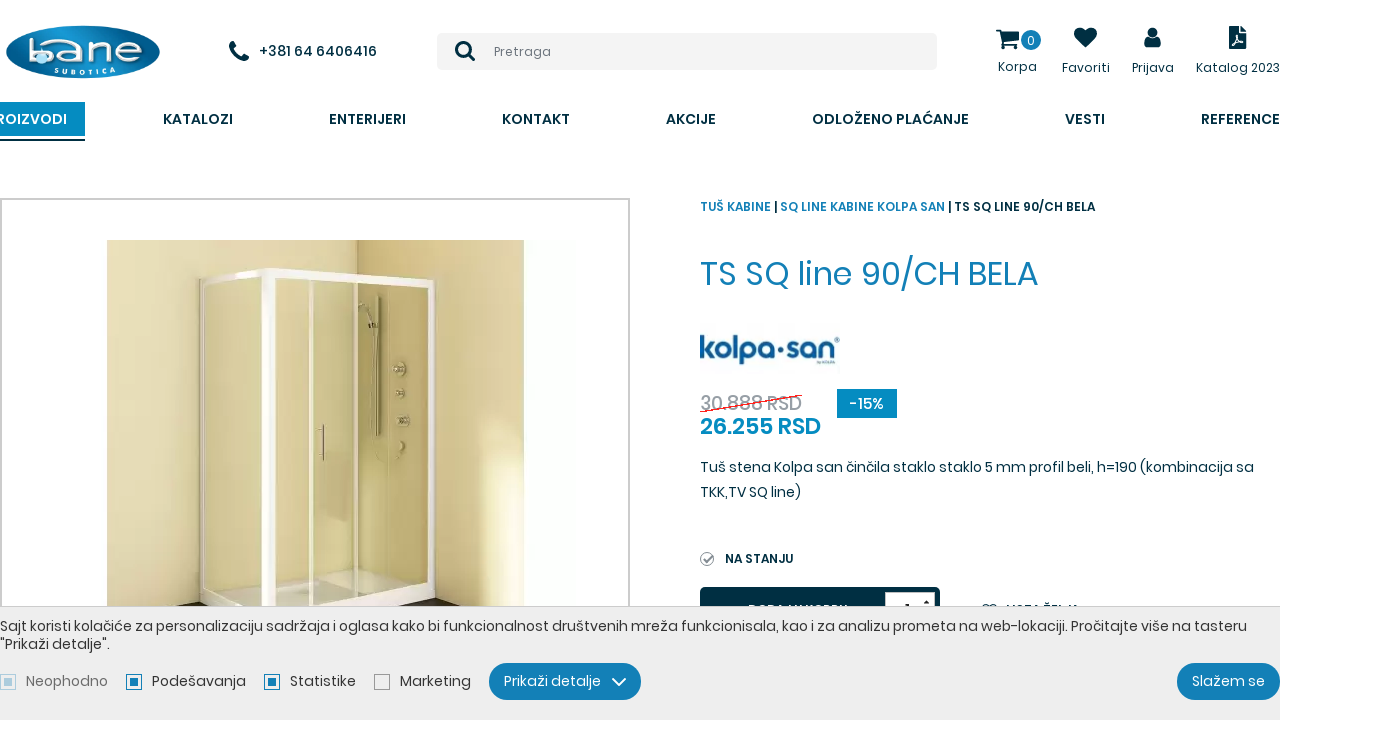

--- FILE ---
content_type: text/html; charset=utf-8
request_url: https://banesu.rs/ts-sq-line-90ch-bela/proizvod/1281/
body_size: 31059
content:
<!DOCTYPE html> <html lang="sr"> <head> <script async src="https://www.googletagmanager.com/gtag/js?id=G-LTNEP1XFJJ"></script> <script>
  window.dataLayer = window.dataLayer || [];
  function gtag(){dataLayer.push(arguments);}
  gtag('js', new Date());

  gtag('config', 'G-LTNEP1XFJJ');

  
</script> <meta charset="UTF-8"> <meta name="viewport" content="width=device-width, initial-scale=1.0"> <meta http-equiv="X-UA-Compatible" content="ie=edge"> <link rel="apple-touch-icon" sizes="120x120" href="images/favicons/apple-touch-icon.png"> <link rel="icon" type="image/png" sizes="32x32" href="images/favicons/favicon-32x32.png"> <link rel="icon" type="image/png" sizes="16x16" href="images/favicons/favicon-16x16.png"> <link rel="manifest" href="images/favicons/site.webmanifest"> <link rel="mask-icon" href="images/favicons/safari-pinned-tab.svg" color="#5bbad5"> <link rel="shortcut icon" href="images/favicons/favicon.ico"> <meta name="msapplication-TileColor" content="#ffffff"> <meta name="msapplication-config" content="images/favicons/browserconfig.xml"> <meta name="theme-color" content="#1380b7"> <meta name="viewport" content="width=device-width, initial-scale=1.0, user-scalable=no" /> <base href="https://banesu.rs/" /> <title>TS SQ line 90/CH BELA | SR-1281 | Kuhinje I Kupatila Po Meri | Bane...</title> <meta name="description" content=" | SR-1281" /> <meta name="keywords" content="Bane kuhinje, Bane kupatila, Grohe, Rosan, Hansgrohe, Španske i Italijanske pločice, Umivaonici i tuš kade po meri, Herz, TECE, kolpa san kabina q line, kvalitetna kabine kolpa san, kolpa tuš kabine" /> <meta property="og:type" content="website" /> <meta property="og:title" content="TS SQ line 90/CH BELA | SR-1281 | Kuhinje I Kupatila Po Meri | Bane..." /> <meta property="og:site_name" content="Bane" /> <meta property="og:url" content="https://banesu.rs/ts-sq-line-90ch-bela/proizvod/1281/" /> <meta property="og:image" content="https://banesu.rs/files/product_picture/1281/lead_picture/2020.10.06.09.59.52_5f7c23f88ce29_sq-line-tv2d-s-ts-4a1138ce7dfd49ddcb6482b1c0a69793_og.jpg" /> <meta property="og:description" content=" | SR-1281" /> <meta property="fb:app_id" content=""/> <meta itemscope itemtype="http://schema.org/Website" /> <meta itemprop="name" content="TS SQ line 90/CH BELA | SR-1281 | Kuhinje I Kupatila Po Meri | Bane..."> <meta itemprop="description" content=" | SR-1281"> <meta itemprop="image" content="https://banesu.rs/files/product_picture/1281/lead_picture/2020.10.06.09.59.52_5f7c23f88ce29_sq-line-tv2d-s-ts-4a1138ce7dfd49ddcb6482b1c0a69793_og.jpg"> <meta itemprop="url" content="https://banesu.rs/ts-sq-line-90ch-bela/proizvod/1281/" /> <style type="text/css">
        @font-face{font-family:Poppins;src:url(../fonts/poppins-regular.woff2) format("woff2"),url(../fonts/poppins-regular.woff) format("woff");font-display:swap;font-weight:500}@font-face{font-family:Poppins;src:url(../fonts/poppins-medium.woff2) format("woff2"),url(../fonts/poppins-medium.woff) format("woff");font-display:swap;font-weight:600}@font-face{font-family:Poppins;src:url(../fonts/poppins-semibold.woff2) format("woff2"),url(../fonts/poppins-semibold.woff) format("woff");font-display:swap;font-weight:700}@font-face{font-family:Open Sans;font-style:normal;font-display:swap;font-weight:300;src:local("Open Sans Light"),local("OpenSans-Light"),url(../fonts/open-sans-v17-latin-ext_latin-300.woff2) format("woff2"),url(../fonts/open-sans-v17-latin-ext_latin-300.woff) format("woff")}@font-face{font-family:Open Sans;font-style:italic;font-display:swap;font-weight:300;src:local("Open Sans Light Italic"),local("OpenSans-LightItalic"),url(../fonts/open-sans-v17-latin-ext_latin-300italic.woff2) format("woff2"),url(../fonts/open-sans-v17-latin-ext_latin-300italic.woff) format("woff")}@font-face{font-family:Open Sans;font-style:normal;font-display:swap;font-weight:400;src:local("Open Sans Regular"),local("OpenSans-Regular"),url(../fonts/open-sans-v17-latin_latin-ext-regular.woff2) format("woff2"),url(../fonts/open-sans-v17-latin_latin-ext-regular.woff) format("woff")}@font-face{font-family:Open Sans;font-style:normal;font-display:swap;font-weight:600;src:local("Open Sans SemiBold"),local("OpenSans-SemiBold"),url(../fonts/open-sans-v17-latin_latin-ext-600.woff2) format("woff2"),url(../fonts/open-sans-v17-latin_latin-ext-600.woff) format("woff")}@font-face{font-family:Open Sans;font-style:normal;font-display:swap;font-weight:700;src:local("Open Sans Bold"),local("OpenSans-Bold"),url(../fonts/open-sans-v17-latin_latin-ext-700.woff2) format("woff2"),url(../fonts/open-sans-v17-latin_latin-ext-700.woff) format("woff")}@font-face{font-family:Open Sans;font-style:normal;font-display:swap;font-weight:800;src:local("Open Sans ExtraBold"),local("OpenSans-ExtraBold"),url(../fonts/open-sans-v17-latin_latin-ext-800.woff2) format("woff2"),url(../fonts/open-sans-v17-latin_latin-ext-800.woff) format("woff")}@font-face{font-family:Open Sans;font-style:italic;font-display:swap;font-weight:400;src:local("Open Sans Italic"),local("OpenSans-Italic"),url(../fonts/open-sans-v17-latin-ext_latin-italic.woff2) format("woff2"),url(../fonts/open-sans-v17-latin-ext_latin-italic.woff) format("woff")}::-moz-selection{background-color:#555;color:#fff;text-shadow:none}::selection{background-color:#555;color:#fff;text-shadow:none}*,:after,:before{box-sizing:border-box}:focus{outline:none}html{font-size:10px}body{color:#565656;font:500 14px Poppins,sans-serif;line-height:17px;overflow-x:hidden;-webkit-font-smoothing:antialiased;-moz-osx-font-smoothing:grayscale;padding-top:148px;transition:all .3s}body.overflow{height:100%;overflow:hidden}body.sticky{padding-top:114px;transition:all .3s}body.enableCover{padding-top:0}body.enableCover .header{background-color:transparent!important}body.enableCover.sticky .header{background-color:#fff!important;transition:all .3s}body.mobile-view{padding-top:45px!important}body.login{background:url(../images/login-bg.jpg) 50%/cover no-repeat;min-height:100vh;padding-top:0}a{color:#1380b7;text-decoration:none;transition:color .3s ease}a:hover{color:#565656}button,input,select,textarea{font-family:Poppins,sans-serif}button,ol,ul{padding:0}ol,ul{list-style:none}h1,h2,h3,h4,h5,h6,ol,p,ul{margin:0}.icon{display:inline-block;width:16px;height:16px;vertical-align:middle}.resp-169{padding-bottom:56.25%!important;position:relative}.resp-169>*{position:absolute;top:0;left:0;width:100%!important;height:100%!important}.sys-msg{background-color:#ec9424;color:#fff;font-size:13px;line-height:17px;margin-bottom:20px;padding:16px 14px 16px 68px;position:relative;text-align:justify;display:flex;align-items:center}@media (max-width:539px){.sys-msg{flex-direction:column;align-items:flex-start}}.sys-msg .icon{margin-right:15px;position:absolute;top:50%;left:18px;width:32px;height:32px;transform:translateY(-50%)}.sys-msg p,.sys-msg ul{margin:0 0 5px}.sys-msg ul li{list-style:outside square}.sys-msg li{margin-left:20px;padding-bottom:4px}.sys-msg ol li{list-style:outside decimal}.sys-msg a{color:#333!important;margin-left:4px;display:block}@media (max-width:539px){.sys-msg a{margin-left:0}}.sys-msg img{padding:0 6px;vertical-align:middle}.sys-msg strong{font-weight:700}.pull-right{float:right!important}.pull-left{float:left!important}.hide{display:none}.hide-imp{display:none!important}.show{display:block}.show-imp{display:block!important}.invisible{visibility:hidden}.invisible-imp{visibility:hidden!important}.visible{visibility:visible}.visible-imp{visibility:visible!important}.hidden{display:none!important;visibility:hidden!important}.width-auto{width:auto!important}.full-width{display:block;width:100%!important}.center-block{display:block;margin-left:auto;margin-right:auto}.hidden-svg{position:absolute;width:0;height:0}.pointer{cursor:pointer}.text-left{text-align:left!important}.text-right{text-align:right!important}.text-center{text-align:center!important}.text-justify{text-align:justify!important}.text-lowercase{text-transform:lowercase!important}.text-uppercase{text-transform:uppercase!important}.text-capitalize{text-transform:capitalize!important}@media (min-width:1200px){.desktop-show{display:block!important}.desktop-hide{display:none!important}.mobile-show{display:none}.mobile-hide{display:block}}@media (max-width:1199px){.desktop-show{display:none}.desktop-hide{display:block}.mobile-show{display:block!important}.mobile-hide{display:none!important}}.clear:after{clear:both;content:"";display:table}.page-wrapper{margin:0 auto;min-width:320px;max-width:1280px;padding:0 15px;position:relative;width:100%}@media (min-width:1280px){.page-wrapper{margin:0 auto;width:100%;padding:0}}.mt-0{margin-top:0!important}.mt-5{margin-top:5px!important}.mt-10{margin-top:10px!important}.mt-15{margin-top:15px!important}.mt-20{margin-top:20px!important}.mt-25{margin-top:25px!important}.mt-30{margin-top:30px!important}.mt-35{margin-top:35px!important}.mt-40{margin-top:40px!important}.mt-45{margin-top:45px!important}.mt-50{margin-top:50px!important}.mt-55{margin-top:55px!important}.mt-60{margin-top:60px!important}.mt-65{margin-top:65px!important}.mt-70{margin-top:70px!important}.mt-75{margin-top:75px!important}.mt-80{margin-top:80px!important}.mt-85{margin-top:85px!important}.mt-90{margin-top:90px!important}.mt-95{margin-top:95px!important}.ml-0{margin-left:0!important}.ml-5{margin-left:5px!important}.ml-10{margin-left:10px!important}.ml-15{margin-left:15px!important}.ml-20{margin-left:20px!important}.ml-25{margin-left:25px!important}.ml-30{margin-left:30px!important}.ml-35{margin-left:35px!important}.ml-40{margin-left:40px!important}.ml-45{margin-left:45px!important}.ml-50{margin-left:50px!important}.ml-55{margin-left:55px!important}.ml-60{margin-left:60px!important}.ml-65{margin-left:65px!important}.ml-70{margin-left:70px!important}.ml-75{margin-left:75px!important}.ml-80{margin-left:80px!important}.ml-85{margin-left:85px!important}.ml-90{margin-left:90px!important}.ml-95{margin-left:95px!important}.mb-0{margin-bottom:0!important}.mb-5{margin-bottom:5px!important}.mb-10{margin-bottom:10px!important}.mb-15{margin-bottom:15px!important}.mb-20{margin-bottom:20px!important}.mb-25{margin-bottom:25px!important}.mb-30{margin-bottom:30px!important}.mb-35{margin-bottom:35px!important}.mb-40{margin-bottom:40px!important}.mb-45{margin-bottom:45px!important}.mb-50{margin-bottom:50px!important}.mb-55{margin-bottom:55px!important}.mb-60{margin-bottom:60px!important}.mb-65{margin-bottom:65px!important}.mb-70{margin-bottom:70px!important}.mb-75{margin-bottom:75px!important}.mb-80{margin-bottom:80px!important}.mb-85{margin-bottom:85px!important}.mb-90{margin-bottom:90px!important}.mb-95{margin-bottom:95px!important}.mr-0{margin-right:0!important}.mr-5{margin-right:5px!important}.mr-10{margin-right:10px!important}.mr-15{margin-right:15px!important}.mr-20{margin-right:20px!important}.mr-25{margin-right:25px!important}.mr-30{margin-right:30px!important}.mr-35{margin-right:35px!important}.mr-40{margin-right:40px!important}.mr-45{margin-right:45px!important}.mr-50{margin-right:50px!important}.mr-55{margin-right:55px!important}.mr-60{margin-right:60px!important}.mr-65{margin-right:65px!important}.mr-70{margin-right:70px!important}.mr-75{margin-right:75px!important}.mr-80{margin-right:80px!important}.mr-85{margin-right:85px!important}.mr-90{margin-right:90px!important}.mr-95{margin-right:95px!important}.pt-0{padding-top:0!important}.pt-5{padding-top:5px!important}.pt-10{padding-top:10px!important}.pt-15{padding-top:15px!important}.pt-20{padding-top:20px!important}.pt-25{padding-top:25px!important}.pt-30{padding-top:30px!important}.pt-35{padding-top:35px!important}.pt-40{padding-top:40px!important}.pt-45{padding-top:45px!important}.pt-50{padding-top:50px!important}.pt-55{padding-top:55px!important}.pt-60{padding-top:60px!important}.pt-65{padding-top:65px!important}.pt-70{padding-top:70px!important}.pt-75{padding-top:75px!important}.pt-80{padding-top:80px!important}.pt-85{padding-top:85px!important}.pt-90{padding-top:90px!important}.pt-95{padding-top:95px!important}.pl-0{padding-left:0!important}.pl-5{padding-left:5px!important}.pl-10{padding-left:10px!important}.pl-15{padding-left:15px!important}.pl-20{padding-left:20px!important}.pl-25{padding-left:25px!important}.pl-30{padding-left:30px!important}.pl-35{padding-left:35px!important}.pl-40{padding-left:40px!important}.pl-45{padding-left:45px!important}.pl-50{padding-left:50px!important}.pl-55{padding-left:55px!important}.pl-60{padding-left:60px!important}.pl-65{padding-left:65px!important}.pl-70{padding-left:70px!important}.pl-75{padding-left:75px!important}.pl-80{padding-left:80px!important}.pl-85{padding-left:85px!important}.pl-90{padding-left:90px!important}.pl-95{padding-left:95px!important}.pb-0{padding-bottom:0!important}.pb-5{padding-bottom:5px!important}.pb-10{padding-bottom:10px!important}.pb-15{padding-bottom:15px!important}.pb-20{padding-bottom:20px!important}.pb-25{padding-bottom:25px!important}.pb-30{padding-bottom:30px!important}.pb-35{padding-bottom:35px!important}.pb-40{padding-bottom:40px!important}.pb-45{padding-bottom:45px!important}.pb-50{padding-bottom:50px!important}.pb-55{padding-bottom:55px!important}.pb-60{padding-bottom:60px!important}.pb-65{padding-bottom:65px!important}.pb-70{padding-bottom:70px!important}.pb-75{padding-bottom:75px!important}.pb-80{padding-bottom:80px!important}.pb-85{padding-bottom:85px!important}.pb-90{padding-bottom:90px!important}.pb-95{padding-bottom:95px!important}.pr-0{padding-right:0!important}.pr-5{padding-right:5px!important}.pr-10{padding-right:10px!important}.pr-15{padding-right:15px!important}.pr-20{padding-right:20px!important}.pr-25{padding-right:25px!important}.pr-30{padding-right:30px!important}.pr-35{padding-right:35px!important}.pr-40{padding-right:40px!important}.pr-45{padding-right:45px!important}.pr-50{padding-right:50px!important}.pr-55{padding-right:55px!important}.pr-60{padding-right:60px!important}.pr-65{padding-right:65px!important}.pr-70{padding-right:70px!important}.pr-75{padding-right:75px!important}.pr-80{padding-right:80px!important}.pr-85{padding-right:85px!important}.pr-90{padding-right:90px!important}.pr-95{padding-right:95px!important}.button,.jconfirm .jconfirm-box .jconfirm-buttons button,.jconfirm.jconfirm-light .jconfirm-box .jconfirm-buttons button.btn-default{background-color:#1380b7;border:1px solid transparent;border-radius:3px;color:#fff;cursor:pointer;display:inline-block;font-size:14px;font-weight:600;line-height:1;padding:9px 18px;text-align:center;transition:background-color .3s ease,color .3s ease,padding-right .3s ease}.button .icon,.jconfirm .jconfirm-box .jconfirm-buttons button .icon,.jconfirm.jconfirm-light .jconfirm-box .jconfirm-buttons button.btn-default .icon{margin-right:6px;width:13px;height:13px;transform:translateY(-1px)}.button[disabled],.jconfirm .jconfirm-box .jconfirm-buttons button[disabled],.jconfirm.jconfirm-light .jconfirm-box .jconfirm-buttons button.btn-default[disabled]{background-color:#89c0db;cursor:not-allowed}.button[disabled]:hover,.jconfirm .jconfirm-box .jconfirm-buttons button[disabled]:hover{background-color:#89c0db}.button:hover,.jconfirm .jconfirm-box .jconfirm-buttons button:hover,.jconfirm.jconfirm-light .jconfirm-box .jconfirm-buttons button.btn-default:hover{background-color:#0f6692;color:#fff}.button--small{padding:4px 6px;font-size:1.2rem;line-height:1.42857}.button--full-width{width:100%}.button--link{background-color:transparent;color:#1380b7;font-size:14px;line-height:1.2;margin-left:auto;padding:0}@media (max-width:539px){.button--link{margin-left:0;margin-top:5px}}.button--link:hover{background-color:transparent;color:#565656}.button:before,.jconfirm .jconfirm-box .jconfirm-buttons button:before,.jconfirm.jconfirm-light .jconfirm-box .jconfirm-buttons button.btn-default:before{border:2px solid hsla(0,0%,53.3%,.4);border-left-color:#888;border-radius:50%;content:"";opacity:0;position:absolute;top:50%;right:10px;width:20px;height:20px;transform-origin:center center;transform:translate3d(-50%,-50%,0) rotate(0deg) scale(0);transition:opacity .3s ease,transform .3s ease}.button--loading{cursor:not-allowed;opacity:.7;padding-right:50px!important;position:relative}.button--loading:before{-webkit-animation:loadingRotate 1s linear infinite;animation:loadingRotate 1s linear infinite;opacity:1}.loading{min-height:90px;position:relative}.loading:after{-webkit-animation:loadingRotate 1s linear infinite;animation:loadingRotate 1s linear infinite;border:6px solid #565656;border-left-color:#1380b7;border-radius:50%;content:"";position:absolute;top:50%;left:50%;width:60px;height:60px}.loading>*{display:none!important}@media screen and (-webkit-min-device-pixel-ratio:0){.form__control,input,select,textarea{font-size:13px}}input:-webkit-autofill,input:-webkit-autofill:active,input:-webkit-autofill:focus,input:-webkit-autofill:hover{-webkit-transition-delay:99999s}.form{margin:0 auto;display:flex;flex-wrap:wrap;justify-content:space-between}.form,.form-personal_data .cols{width:100%}@media (max-width:1199px){.form{margin-top:0!important}}.form--inner .form__control{border-radius:4px;font-size:16px;font-weight:300;padding-left:20px!important}.form--inner .form__icon{position:absolute;top:1px;right:1px;width:30px;height:52px;display:flex;align-items:center;justify-content:flex-start;color:#222;background-color:#fff;border-radius:0 4px 4px 0}.form--inner .form__icon .icon{width:14px;height:14px}.form--inner .form__button{border-radius:23px;border:1px solid #fff;background-color:#1380b7;padding:13.5px 27.5px;text-transform:uppercase;margin-top:15px;font-weight:700}.form--inner .form__button .icon{width:10px;height:10px;margin-left:3px}.form--inner .form__button:hover{background-color:#1380b7}.form__item{margin-bottom:25px;position:relative;width:100%}.form__item--50{width:calc(50% - 15px)}@media (max-width:419px){.form__item--50{width:100%}}.form__item--right{text-align:right;margin-bottom:0}.form__item--centered{text-align:center}.form__item--white{color:#fff!important}.form__label{color:#444;display:block;font-size:14px;margin-bottom:10px;width:100%}.form__label--field{margin-bottom:0;padding:12px 0}.form__label a{color:#1380b7}.form__label a:hover{color:#444}.form.fl-form input.fl-input,.form.fl-form select.fl-select,.form.fl-form textarea.fl-textarea{padding:10px}.form.fl-form .fl-is-active input.fl-input,.form.fl-form .fl-is-active select.fl-select,.form.fl-form .fl-is-active textarea.fl-textarea{padding:20px 10px 6px}.form__control{background-color:#fff;border:1px solid #ddd;color:#444;font-size:14px;padding:15px;position:relative;width:100%;height:54px;transition:border-color .3s ease,color .3s ease}.form__control::-webkit-input-placeholder{color:#444}.form__control::-moz-placeholder{color:#444}.form__control:-ms-input-placeholder{color:#444}.form__control::-ms-input-placeholder{color:#444}.form__control::placeholder{color:#444}.form__control:focus{border-color:#1380b7;box-shadow:none;outline:0}.form__control--error{border-color:#d71921;color:#d71921}.form__control--error:focus{border-color:#d71921}.form__control--error::-webkit-input-placeholder{color:#d71921}.form__control--error::-moz-placeholder{color:#d71921}.form__control--error:-ms-input-placeholder{color:#d71921}.form__control--error::-ms-input-placeholder{color:#d71921}.form__control--error::placeholder{color:#d71921}.form__control--textarea{height:219px}.form__control--smallTextarea{border:1px solid #ccc;color:#555;font-size:13px;position:relative;width:100%;height:148px;padding:12px 20px}.form__button{border-radius:5px;background-color:#1380b7;transition:all .3s ease;color:#fff;font-size:16px;padding:17.5px 33.5px;border:none;margin-top:20px;cursor:pointer}.form__button:hover{background:#1380b7}.form__password-wrapper{position:relative}.form__eye-wrapper{right:10px}.form__eye-wrapper,.form__eye-wrapper .icon{position:absolute;top:50%;transform:translateY(-50%);z-index:1}.form__eye-wrapper .icon{left:10px;width:20px;height:20px}.form__eye-wrapper .icon.icon--eye,.form__eye-wrapper .icon.icon--eye-blocked{cursor:pointer;left:auto;right:0;-webkit-user-select:none;-moz-user-select:none;-ms-user-select:none;user-select:none}.form [disabled]{background-color:#eee;cursor:not-allowed}@media (max-width:767px){.form__item{margin-bottom:14px}.form__item--submit{margin-bottom:0;text-align:center}}.lazyload,.lazyloading{opacity:0}.lazyloaded{opacity:1;transition:opacity .3s}.block{margin-bottom:20px;padding:30px 0}.block__title{margin-bottom:20px;display:flex;justify-content:center;align-items:center}@media (max-width:1199px){.block__title{margin-bottom:20px}}@media (max-width:539px){.block__title{flex-direction:column}}.block__title-text{color:#222;font-size:calc(24px + 4*(100vw - 320px)/1600);line-height:1;font-weight:700}@media (max-width:320px){.block__title-text{font-size:24px}}@media (min-width:1920px){.block__title-text{font-size:28px}}.block__title--withsubtext .block__title-text{margin-bottom:20px}.block__title--center .block__title-subtext,.block__title--center .block__title-text{text-align:center}.block__title--white .block__title-subtext,.block__title--white .block__title-text{color:#fff}.jconfirm .jconfirm-box.custom-modal{padding:15px 15px 0}@media (max-width:767px){.jconfirm .jconfirm-box.custom-modal{width:90%!important}}.jconfirm .jconfirm-box .jconfirm-buttons button{border-radius:0;padding:10px 20px;text-transform:uppercase}.modal__footer{background-color:#eee;border-top:1px solid #ccc;display:flex;justify-content:center;margin-top:18px;position:relative;right:-15px;bottom:-15px;left:-15px;width:calc(100% + 30px)}@media (max-width:539px){.modal__footer{flex-direction:column}}.modal__footer-link{align-items:center;border:none;color:#565656;cursor:pointer;display:flex;flex-direction:column;justify-content:center;padding:6px 14px;transition:color .3s ease;width:100%}@media (min-width:540px){.modal__footer-link{border-right:1px solid #ccc;margin-bottom:0}.modal__footer-link:last-child{border-right:none}}.modal__footer-link .icon{margin-bottom:6px;width:38px;height:38px;width:24px;height:24px}.modal__footer-link .icon--user-plus{width:34px;height:24px}.modal__footer-link .icon--question{width:29px;height:24px}.modal__footer-link:hover{color:#1380b7}.modal__footer-link--facebook,.modal__footer-link--google{margin:0 5px;border:1px solid transparent;display:inline-flex;flex-direction:row;justify-content:flex-start;align-items:center;border-radius:3px;padding:0 24px 0 0;transition:all .3s ease;width:auto}.modal__footer-link--facebook .icon,.modal__footer-link--google .icon{width:40px;height:40px;margin-right:24px;margin-bottom:0}.modal__footer-link--google{box-shadow:0 1px 3px rgba(0,0,0,.5);background-color:#fff;font-weight:600;color:#777}.modal__footer-link--google .icon{background-color:#fff}.modal__footer-link--google:hover{box-shadow:0 1px 3px #1380b7;background-color:#1380b7;color:#fff}.modal__footer-link--facebook{box-shadow:0 1px 3px rgba(57,86,151,.5);background-color:#395697;color:#fff}.modal__footer-link--facebook .icon{padding:10px;fill:#fff}.modal__footer-link--facebook:hover{color:#fff;background-color:#2e4579}@media (max-width:539px){.modal__footer-link--facebook{margin-bottom:10px}}.modal__buttons{display:flex;justify-content:center}.jconfirm .jconfirm-box .jconfirm-buttons .modal__buttons button,.jconfirm.jconfirm-light .jconfirm-box .jconfirm-buttons .modal__buttons button.btn-default,.modal__buttons .button,.modal__buttons .jconfirm .jconfirm-box .jconfirm-buttons button,.modal__buttons .jconfirm.jconfirm-light .jconfirm-box .jconfirm-buttons button.btn-default{margin:0 8px}@media (max-width:539px){.modal__buttons{flex-direction:column}.jconfirm .jconfirm-box .jconfirm-buttons .modal__buttons button,.jconfirm.jconfirm-light .jconfirm-box .jconfirm-buttons .modal__buttons button.btn-default,.modal__buttons .button,.modal__buttons .jconfirm .jconfirm-box .jconfirm-buttons button,.modal__buttons .jconfirm.jconfirm-light .jconfirm-box .jconfirm-buttons button.btn-default{margin:5px 0}}.jconfirm.jconfirm .jconfirm-box div.jconfirm-content-pane,.jconfirm.jconfirm .jconfirm-box div.jconfirm-content-pane .jconfirm-content,.jconfirm.jconfirm .jconfirm-box div.jconfirm-content-pane.no-scroll{overflow:visible}.jconfirm.jconfirm-set-height .jconfirm-box{max-height:calc(100vh - 100px);overflow-y:auto!important}.jconfirm-box{max-width:90%;width:100%!important;padding:15px!important}@media (min-width:768px){.jconfirm-box{width:640px!important}}.jconfirm-box--wide{width:1023px!important}@media (max-width:1199px){.jconfirm-box--wide{width:90%!important}}.jconfirm-box--narrow{width:400px!important}.jconfirm .block__title{margin-bottom:20px}@media (min-width:1200px){.jconfirm .block__title{margin-bottom:30px}}.jconfirm .form--narrow{margin:0 auto;max-width:400px;width:100%}.jconfirm .jconfirm-box div.jconfirm-content-pane{overflow:visible}.jconfirm .jconfirm-box{margin-top:auto!important}.select2-container .select2-results__option{transition:backround-color .3s ease,color .3s ease}.select2-container .select2-results__option--highlighted[aria-selected]{background-color:#1380b7;color:#fff}.select2-container .select2-result__item{align-items:center;display:flex;min-height:40px;padding-left:46px;position:relative}.select2-container .select2-result__image{display:block;flex:0 0 36px;-o-object-fit:contain;object-fit:contain;font-family:"object-fit: contain";position:absolute;top:50%;left:0;width:36px;height:36px;transform:translateY(-50%)}.select2-container .select2-result__image img{font-family:Arial;display:block;width:100%}.select2-container--default .select2-selection--multiple,.select2-container--default .select2-selection--single{background-color:#fff;border:1px solid #eee;border-radius:3px;height:40px;transition:border-color .3s ease}.select2-container--default .select2-selection--multiple .select2-selection__rendered,.select2-container--default .select2-selection--single .select2-selection__rendered{line-height:38px}.select2-container--default .select2-selection--multiple .select2-selection__choice,.select2-container--default .select2-selection--single .select2-selection__choice{border-radius:0;padding:0 8px}.select2-container--default .select2-selection--multiple .select2-selection__choice__remove,.select2-container--default .select2-selection--single .select2-selection__choice__remove{fs:20px;margin-right:5px;vertical-align:middle}.select2-container--default .select2-selection--multiple .select2-selection__arrow,.select2-container--default .select2-selection--single .select2-selection__arrow{width:38px;height:38px}.select2-container--default .select2-selection__rendered{line-height:38px;padding-right:42px}.select2-container--default .select2-results__option[aria-selected=true]{background-color:#1380b7;color:#fff}.select2-container--default .select2-results__option--highlighted[aria-selected]{background-color:#4299c5;color:#fff}.select2-container--default .select2-dropdown{z-index:2}.select2-container.select2-container--focus .select2-selection--multiple{border-color:#ccc}.select2-container.search-select .select2-selection--single{background-color:#eee;border:1px solid #ddd;border-radius:0;font-size:calc(40px + 20*(100vw - 320px)/1600);height:1em}@media (max-width:320px){.select2-container.search-select .select2-selection--single{font-size:40px}}@media (min-width:1920px){.select2-container.search-select .select2-selection--single{font-size:60px}}.select2-container.search-select .select2-selection__rendered{color:#fff;font-size:.5em;line-height:2em;padding-right:1em;padding-left:1em}.select2-container.search-select .select2-selection__rendered .select2-result__item{color:#565656;min-height:auto;padding-left:0}.select2-container.search-select .select2-selection__rendered .select2-result__image{align-items:center;display:flex;flex:0 0 1.4em;margin-right:1em;position:relative;top:auto;left:auto;width:1.4em;height:1.4em;transform:translateY(0)}.select2-container.search-select .select2-selection__rendered .select2-result__image img{display:block;max-width:100%;-o-object-fit:contain;object-fit:contain;font-family:"object-fit: contain"}.select2-container.search-select .select2-selection__rendered .select2-result__image img img{font-family:Arial}.select2-container.search-select .select2-selection__placeholder{color:#888}.select2-container.search-select .select2-selection__arrow{display:none}.select2-container.search-select .select2-dropdown{background-color:transparent;border:none;border-radius:0;color:#565656;font-size:calc(40px + 20*(100vw - 320px)/1600);margin-top:calc(-1em + 1px);z-index:16}@media (max-width:320px){.select2-container.search-select .select2-dropdown{font-size:40px}}@media (min-width:1920px){.select2-container.search-select .select2-dropdown{font-size:60px}}.select2-container.search-select .select2-search{display:flex;padding:0}.select2-container.search-select .select2-search .select2-search__field{background-color:#eee;border:none;border-left:1px solid #ddd;color:#565656;font-size:.5em;height:2em;padding:0 1em}.select2-container.search-select .select2-results{background-color:#fff;border:1px solid #ddd;border-top:0;font-size:20px}.select2-container.search-select .select2-results .search__onstock{fs:13px;padding-right:20px;position:relative}.select2-container.search-select .select2-results .search__onstock:after{content:"";position:absolute;top:5px;right:0;width:13px;height:13px;background-color:#47c353;border-radius:50%}.select2-container.search-select .select2-results .search__onstock--not:after{background-color:#d41318}.select2-container.search-select .select2-results .serach__price{fw:700}.select2-container.search-select .select2-results__options{border:1px solid #ddd;display:flex;flex-wrap:wrap;margin-right:-1px;margin-bottom:-1px;max-height:480px!important}.select2-container.search-select .select2-results__option{border:1px solid #ddd;border-width:0 1px 1px 0;font-size:calc(16px + 8*(100vw - 320px)/1600);padding:10px 14px;position:relative;transition:background-color .3s ease;width:50%}@media (max-width:320px){.select2-container.search-select .select2-results__option{font-size:16px}}@media (min-width:1920px){.select2-container.search-select .select2-results__option{font-size:24px}}.select2-container.search-select .select2-results__option:after{content:"";position:absolute;top:0;left:0;width:100%;height:100%;z-index:1}@media (min-width:540px){.select2-container.search-select .select2-results__option{width:33.3333%}}@media (min-width:768px){.select2-container.search-select .select2-results__option{width:25%}}@media (min-width:1024px){.select2-container.search-select .select2-results__option{width:20%}}@media (min-width:1200px){.select2-container.search-select .select2-results__option{width:16.6667%}}.select2-container.search-select .select2-results__option[aria-selected=true]{background-color:#1380b7;color:#fff}.select2-container.search-select .select2-results__option--highlighted[aria-selected]{background-color:#4299c5;color:#fff}.select2-container.search-select .select2-results__option--highlighted[aria-selected=true]{background-color:#0f6692;color:#fff}.select2-container.search-select .select2-results__option.select2-results__message{width:100%}.select2-container.search-select .select2-results .select2-result__item{color:inherit;flex-direction:column;font-size:16px;margin:-10px -14px;min-height:auto;padding-left:0}.select2-container.search-select .select2-results .select2-result__item--keyword .select2-result__image,.select2-container.search-select .select2-results .select2-result__item--no-pic .select2-result__image{height:0;padding-bottom:100%;position:relative;width:100%}.select2-container.search-select .select2-results .select2-result__item--keyword .icon,.select2-container.search-select .select2-results .select2-result__item--keyword img,.select2-container.search-select .select2-results .select2-result__item--no-pic .icon,.select2-container.search-select .select2-results .select2-result__item--no-pic img{position:absolute;top:50%;left:50%;transform:translate(-50%,-50%)}.select2-container.search-select .select2-results .select2-result__item--keyword .icon{width:2em;height:2em}.select2-container.search-select .select2-results .select2-result__item--no-pic img{display:inline-block;max-width:80%}.select2-container.search-select .select2-results .select2-result__image{align-items:center;background-color:#fff;display:flex;flex:0 0 auto;justify-content:center;max-width:100%;padding:10px;position:static;top:auto;left:auto;width:100%;height:200px;transform:translateY(0)}.select2-container.search-select .select2-results .select2-result__image img{display:inline-block;max-width:100%;max-height:100%;-o-object-fit:scale-down;object-fit:scale-down;font-family:"object-fit: scale-down"}.select2-container.search-select .select2-results .select2-result__image img img{font-family:Arial}.select2-container.search-select .select2-results .select2-result__name{padding:6px 10px}@media (max-width:1199px){.select2-container.search-select .select2-selection__rendered .select2-result__image{display:none}.select2-container.search-select .select2-results__option{padding:.5em 1.4em;width:100%}.select2-container.search-select .select2-results .select2-result__item{flex-direction:row;text-transform:none}.select2-container.search-select .select2-results .select2-result__item--keyword .icon{position:static;transform:translate(0)}.select2-container.search-select .select2-results .select2-result__item--keyword .select2-result__image{height:auto;padding-bottom:0}.select2-container.search-select .select2-results .select2-result__image{margin-bottom:0;margin-right:10px;padding-bottom:0;width:60px;height:60px}.select2-container.search-select .select2-results .select2-result__image img{display:block;-o-object-fit:cover;object-fit:cover;font-family:"object-fit: cover";width:100%;height:100%}.select2-container.search-select .select2-results .select2-result__image img img{font-family:Arial}}.select2-container.compare__search-select{flex:1 1 auto}.select2-container.compare__search-select .select2-selection--single{background-color:#eee;border:1px solid #ddd;border-radius:2px 0 0 2px;height:41px;transition:height .3s ease}.select2-container.compare__search-select .select2-selection__rendered{color:#565656;line-height:39px;padding-right:10px;padding-left:10px;transition:line-height .3s ease}.select2-container.compare__search-select .select2-selection__placeholder{color:#999}.select2-container.compare__search-select .select2-selection__arrow{display:none}.select2-container.compare__search-select .select2-dropdown{background-color:transparent;border:none;border-radius:0;color:#fff;margin-top:-41px;margin-left:-10px;transition:margin-top .3s ease}.select2-container.compare__search-select .select2-search{padding:0}.select2-container.compare__search-select .select2-search .select2-search__field{background-color:#eee;border:solid #ddd;border-width:1px 1px 0;border-radius:2px 0 0 2px;color:#565656;height:40px;font-size:14px;padding:0 10px;transition:height .3s ease}.select2-container.compare__search-select .select2-results{background-color:#fff;border:1px solid #ddd;border-radius:0 0 2px 2px;color:#565656}.select2-container.compare__search-select .select2-results__option{padding:4px 10px;transition:background-color .3s ease,color .3s ease}.select2-container.compare__search-select .select2-results__option[aria-selected=true]{background-color:#1380b7;color:#fff}.select2-container.compare__search-select .select2-results__option--highlighted[aria-selected]{background-color:#ddd;color:#666}.select2-container.compare__search-select .select2-results__option--highlighted[aria-selected=true]{background-color:#ddd;color:#666}.select2-container.compare__search-select .select2-result__image{align-items:center;display:flex}@media (max-width:1199px){.select2-container.compare__search-select .select2-selection--single{background-color:#eee;border-radius:2px 0 0 2px;height:40px}.select2-container.compare__search-select .select2-selection__rendered{line-height:40px;padding-left:14px;padding-right:14px}.select2-container.compare__search-select .select2-dropdown{margin-top:-40px}.select2-container.compare__search-select .select2-search .select2-search__field{border-radius:3px 0 0 3px;height:40px;padding:0 14px}.select2-container.compare__search-select .select2-results{background-color:#fff}.select2-container.compare__search-select .select2-results__option{padding:10px 14px}}.select2-container.select2-selection--error .select2-selection{border-color:#d71921}.select2-container.select2-selection--error .select2-search__field{color:#d71921}.select2-container.select2-selection--error .select2-search__field::-webkit-input-placeholder{color:#d71921}.select2-container.select2-selection--error .select2-search__field:-moz-placeholder,.select2-container.select2-selection--error .select2-search__field::-moz-placeholder{color:#d71921}.select2-container.select2-selection--error .select2-search__field:-ms-input-placeholder{color:#d71921}@media (min-width:1200px){.nav__wrapper{width:100%;display:flex;align-items:center;margin-left:auto}.nav__wrapper .social__media{margin-left:10px;margin-bottom:5px}.nav__wrapper .social__media-link .icon{width:18px;height:18px;fill:#fff;transition:fill .3s}.nav__wrapper .social__media-link:hover .icon{fill:#1380b7;transition:fill .3s}.nav__wrapper-inner{width:100%}.nav__close{display:none}.nav__content>ul{display:flex;align-items:center}}@media (min-width:1200px) and (max-width:1365px){.nav__content>ul{margin-left:0;justify-content:flex-end}}@media (min-width:1200px){.nav__content>ul>li{position:relative;transition:all .3s;padding:0 30px;max-height:70px}.nav__content>ul>li.language{padding:0;width:35px;height:35px;flex:0 0 auto;display:flex;justify-content:center;align-items:center;cursor:pointer;transition:all .3s}.nav__content>ul>li.language .nav__subnav{border:1px solid #1380b7}.nav__content>ul>li.language .nav__subnav>ul>li a{color:#000}.nav__content>ul>li.language .nav__subnav>ul>li:hover a{color:#1380b7}.nav__content>ul>li.ml{margin-left:auto}.nav__content>ul>li:nth-child(2){padding-left:0}.nav__content>ul>li:last-child{padding-right:0}.nav__content>ul>li>a{color:#002f42;display:block;font-family:Poppins,sans-serif;font-weight:700;font-size:14x;text-transform:uppercase;line-height:1.2;text-align:center;transition:color .3s ease;position:relative;white-space:nowrap;padding:0}.nav__content>ul>li>a:before{content:"";position:absolute;bottom:-5px;left:50%;transform:translateX(-50%);width:0;height:2px;background-color:#002f42;opacity:0;transition:all .3s}}@media (min-width:1200px) and (max-width:1365px){.nav__content>ul>li>a{font-size:14px}}@media (min-width:1200px){.nav__content>ul>li>a .icon{display:none}.nav__content>ul>li:last-child a{padding-right:0}.nav__content>ul>li.phone{margin-left:auto}.nav__content>ul>li.first-on-desktop>a{padding-left:0}.nav__content>ul>li.last-on-desktop>a{padding-right:0}.nav__content>ul>li.selected>a:before,.nav__content>ul>li:hover>a:before{opacity:1;width:100%;transition:all .3s}.nav__content>ul>li.products__subnav .icon{margin-left:5px}.nav__content>ul>li.language>a:hover:before,.nav__content>ul>li.products__subnav>a:hover:before{display:none}.nav__content>ul>li.language>a .icon,.nav__content>ul>li.products__subnav>a .icon{display:inline-block;margin-bottom:2px}.nav__content>ul>li.language>a .icon--angle-down,.nav__content>ul>li.products__subnav>a .icon--angle-down{width:8px;height:8px;margin-left:5px;fill:#000}.nav__content>ul>li.language .nav__subnav,.nav__content>ul>li.products__subnav .nav__subnav{width:auto}.nav__content>ul>li.language>a{text-transform:uppercase}.nav__content>ul>li .category_subnav{visibility:visible;opacity:1;position:absolute;top:100%;left:0;background-color:#fff;padding:20px;border:1px solid #1380b7;border-top:0 solid #1380b7;min-width:100%;display:block;max-height:650px;z-index:999;margin-left:-1px;overflow:hidden}.nav__content>ul>li .category_subnav>ul>li>a{padding:7px 0;display:block;border-bottom:none}.nav__content>ul>li .category_subnav-inner{position:relative;padding-left:10px}.nav__content>ul>li .category_subnav-inner>ul>li .icon{display:none}.nav__content>ul>li .category_subnav-inner>ul>li>a{display:block;padding:6px 0}.nav__content>ul>li .category_subnav-inner .category_subnav-inner{padding-left:20px}.nav__content>ul>li .category_subnav-inner .category_subnav-inner .category_subnav-inner{padding-left:30px}.nav__content>ul>li .category_subnav--big-titles{opacity:0;visibility:hidden;display:none;margin-top:27px!important;transition:all .3s}.nav__content>ul>li .category_subnav--big-titles>ul>li{margin:0 5px}.nav__content>ul>li .category_subnav--big-titles>ul>li>a{color:#002f42;border-bottom:none;font-size:16px;padding-bottom:10px;display:block;padding:7px 0!important;transition:all .3s}.nav__content>ul>li .category_subnav--big-titles>ul>li>a .icon{display:none}.nav__content>ul>li .category_subnav--big-titles>ul>li>a:hover{color:#1380b7;transition:all .3s}.nav__content>ul>li .category_subnav--big-titles>ul>li .category_subnav-inner{padding-left:0;border-top:1px solid #1380b7;display:block!important;opacity:1!important;visibility:visible!important;margin-top:0!important}.nav__content>ul>li .category_subnav--big-titles>ul>li .category_subnav-inner>ul{padding-left:15px}.nav__content>ul>li .category_subnav--big-titles>ul>li .category_subnav-inner>ul>li{-moz-column-break-inside:avoid;break-inside:avoid}.nav__content>ul>li .category_subnav--big-titles>ul>li .category_subnav-inner>ul>li a .icon{display:none}.nav__content>ul>li .category_subnav--big-titles>ul>li .category_subnav-inner>ul>li a:hover{color:#000;transition:all .3s}.nav__content>ul>li .category_subnav--big-titles>ul>li .category_subnav-inner .category_subnav-inner{border-top:1px solid #000}.nav__content>ul>li .category_subnav--big-titles>ul>li .category_subnav-inner .category_subnav-inner ul>li>a{color:#565656}.nav__content>ul>li .category_subnav--big-titles>ul>li .category_subnav-inner .category_subnav-inner ul>li>a:hover{color:#002f42;transition:all .3s}.nav__content>ul>li .category_subnav--big-titles>ul>li:first-child .category_subnav-inner>ul{-moz-column-count:unset;-moz-column-width:unset;columns:unset unset;-moz-column-gap:unset;column-gap:unset}.nav__content>ul>li .category_subnav--big-titles>ul>li:first-child .category_subnav-inner>ul>li{-moz-column-break-inside:unset;break-inside:unset}.nav__content>ul>li .category_subnav--big{width:750px}.nav__content>ul>li .category_subnav--columns>ul{-moz-column-count:2;-moz-column-width:220px;columns:220px 2;-moz-column-gap:10px;column-gap:10px}.nav__content>ul>li .category_subnav--columns>ul>li{-moz-column-break-inside:avoid;break-inside:avoid}}@media (min-width:1200px) and (max-width:1365px){.nav__cat-1{width:700px}.nav__cat-2{width:300px}.nav__cat-2 .nav__subnav a{width:200px}}@media (min-width:1200px){.nav__subnav{background-color:#fff;position:absolute;top:100%;left:50%;transform:translateX(-50%);visibility:hidden;width:200px;padding:0 20px;z-index:1}.nav__subnav-child{left:117%!important}.nav__subnav ul{padding:6px 0}.nav__subnav li{position:relative}.nav__subnav a{color:#1380b7;display:block;font-size:14px;line-height:20px;padding:10px 0;text-align:left;font-weight:700;transition:color .3s ease}.nav__subnav a:hover{color:#ec9424;transition:color .3s ease}.nav__subnav a .icon{position:absolute;top:50%;right:10px;width:10px;height:10px;transform:translateY(-50%) rotate(-90deg)}.nav__subnav .nav__subnav{top:0!important;left:100%;transform:none;right:auto}}@media (max-width:1199px){.nav__wrapper{background-color:rgba(0,0,0,.6);position:fixed;top:0;right:0;width:100vw;height:100vh;text-align:left;visibility:hidden;z-index:1}.nav__close{background-color:#fff;color:#fff;position:absolute;top:0;right:75%;width:42px;height:42px;border:none;border-right:1px solid #ec9424}.nav__close .icon{width:18px!important;height:18px!important;fill:#000}}@media (max-width:1199px) and (min-width:420px){.nav__close{right:315px}}@media (max-width:1199px){.nav__content{background-color:#fff;max-width:315px;overflow:auto;margin-left:auto;width:75%;height:100vh}.nav__content ul{display:flex;flex-direction:column}.nav__content li{position:relative}.nav__content li.nav__subnav-parent>a{padding-right:28px}.nav__content li.nav__subnav-parent .nav__subnav.selected{height:auto}.nav__content li.selected>a{background-color:#1380b7;color:#fff}.nav__content li.phone a{border-bottom:0;padding:6px 20px;background-color:#1380b7;color:#fff}.nav__content li.language{display:flex;flex-direction:row;justify-content:flex-end}.nav__content li.language a{padding:12.5px 10px;border-bottom:none}.nav__content li.language a:last-child{margin-right:10px}.nav__content .category_subnav,.nav__content .category_subnav-inner{height:0;overflow:hidden;background-color:rgba(0,0,0,.06)}.nav__content .category_subnav-inner .category_subnav__inner{height:0;overflow:hidden}.nav__content a{border-bottom:1px solid rgba(0,0,0,.1);color:#000;display:block;font-size:14px;line-height:18px;padding:12px 20px;position:relative;font-weight:700}.nav__inline{border-bottom:1px solid rgba(0,0,0,.2);display:flex;padding:5px 10px}.nav__inline a{border-bottom:0;padding:4px 10px}.nav__toggle{background-color:#1380b7;color:#fff;padding:12px;position:absolute;top:0;right:0;width:43px;height:43px;text-align:center}.nav__toggle .icon{width:19px;height:19px;transition:transform .3s ease}.nav__toggle--rotate .icon{transform:rotate(180deg)}.nav__subnav{background-color:rgba(0,0,0,.05);height:0;overflow:hidden}.nav__subnav li{position:relative}.nav__subnav li.selected>a{background-color:rgba(0,0,0,.05)}.nav__subnav li.nav__subnav-parent>a{padding-right:28px}.nav__subnav a{padding-left:30px}.nav__subnav .nav__subnav{left:100%}.nav__subnav .nav__subnav a{padding-left:40px}.nav__subnav .nav__subnav .nav__subnav a{padding-left:50px}}@media (min-width:1200px){.header{position:fixed;top:0;left:0;width:100%;z-index:12;background-color:#fff!important;transition:all .3s ease}.header__top{padding-top:18px;transition:all .3s}.header__top>.page-wrapper{display:flex;align-items:center;justify-content:space-between}.header__bottom{padding:18px 0;transition:all .3s}.header__bottom>.page-wrapper{display:flex;align-items:center}.header__phone{display:flex;align-items:center}.header__phone>a{color:#002f42;font-size:14px;font-weight:600}.header__phone>a:hover{color:#1380b7}.header__phone .icon{height:20px;width:20px;fill:#002f42;margin-right:10px}.header__param{display:flex;align-items:flex-end}.header__param-link{color:#002f42;font-weight:300;font-family:Poppins,sans-serif;font-size:12px;white-space:nowrap;display:flex;flex-direction:column;align-items:center;margin-left:22px}.header__param-link .icon{width:23px;height:23px;fill:#002f42;flex:0 0 auto;margin-bottom:10px;transition:all .3s}.header__param-link:hover{color:#1380b7}.header__param-link:hover .icon{fill:#1380b7;transition:all .3s}.header__search{width:100%;background-color:#f4f4f4;max-width:500px;padding:10px 15px 10px 57px;color:#6c747d;font-weight:300;font-size:12px;border-radius:5px;position:relative;transition:all .3s}.header__search-icon{position:absolute;top:50%;transform:translateY(-50%);left:18px}.header__search-icon .icon{height:20px;width:20px;fill:#002f42}.header__search-label{cursor:text}.header__search:hover{background-color:#c3c3c3;transition:all .3s}.header__categories{background-color:transparent;flex:0 0 auto;margin-right:15px}.header__categories-label{color:#fff;font-family:Poppins,sans-serif;cursor:pointer;font-size:14px;font-weight:700;line-height:1;padding:25px 0;text-transform:uppercase;transition:padding .3s ease}.header__categories-label .icon{margin-left:50px;width:20px;height:20px}.header__categories-dropdown .category_subnav{visibility:hidden;opacity:0;background-color:#f7f7f7}.header__badge{display:none}.header__logo{flex:0 0 auto}.header__logo,.header__logo a{display:flex;align-items:center}.header__logo a{justify-content:center;max-width:170px}.header__logo img{width:100%;transition:all .5s}.header__categories-dropdown{background-color:#fff;display:none;opacity:0;max-width:100%;position:absolute;top:100%;left:0;visibility:hidden;width:200px;height:auto;border:1px solid #ccc}.header__categories-dropdown>ul{display:flex;flex-direction:column}.header__categories-dropdown>ul>li{position:relative}.header__categories-dropdown>ul>li>a{padding:10px 20px;display:block;color:#565656;font-size:14px;line-height:20px}.header__categories-dropdown>ul>li.selected>a,.header__categories-dropdown>ul>li:hover>a{color:#1380b7}.header__categories-dropdown>ul>li .icon{position:absolute;top:50%;right:10px;width:10px;height:10px;transform:translateY(-50%) rotate(-90deg)}.header__categories-dropdown>ul>li:last-child>a{border-bottom:none}.header__categories-dropdown>ul>li .nav__subnav{position:absolute;top:-1px;left:100%;transform:none}.header__categories-dropdown>ul>li .nav__subnav .nav__subnav{top:-7px}.header__categories-dropdown .category_subnav{visibility:visible;opacity:1;position:absolute;top:0;left:100%;background-color:#fff;padding:20px;border:solid #1380b7;border-width:0 1px 1px 2px;width:500px;display:none;min-height:219px;max-height:650px;z-index:999}.header__categories-dropdown .category_subnav>ul>li>a{padding:7px 0;display:block}.header__categories-dropdown .category_subnav-inner{padding-left:10px}.header__categories-dropdown .category_subnav-inner>ul>li .icon{display:none}.header__categories-dropdown .category_subnav-inner>ul>li>a{display:block;padding:6px 0}.header__categories-dropdown .category_subnav-inner .category_subnav-inner{padding-left:20px}.header__categories-dropdown .category_subnav-inner .category_subnav-inner .category_subnav-inner{padding-left:30px}.header__categories-dropdown .category_subnav--big-titles>ul>li>a{color:#000;border-bottom:1px solid #ccc;fs:16px;margin-bottom:10px;padding-bottom:10px;display:block}.header__categories-dropdown .category_subnav--big-titles>ul>li .category_subnav-inner{padding-left:0}.header__categories-dropdown .category_subnav--big-titles>ul>li .category_subnav-inner>ul{-moz-column-count:2;-moz-column-width:160px;columns:160px 2;-moz-column-gap:20px;column-gap:20px}.header__categories-dropdown .category_subnav--big-titles>ul>li .category_subnav-inner>ul>li{-moz-column-break-inside:avoid;break-inside:avoid}.header__categories-dropdown .category_subnav--big-titles>ul>li:first-child .category_subnav-inner>ul{-moz-column-count:unset;-moz-column-width:unset;columns:unset unset;-moz-column-gap:unset;column-gap:unset}.header__categories-dropdown .category_subnav--big-titles>ul>li:first-child .category_subnav-inner>ul>li{-moz-column-break-inside:unset;break-inside:unset}.header__categories-dropdown .category_subnav--big{width:750px}.header__categories-dropdown .category_subnav--columns>ul{-moz-column-count:2;-moz-column-width:220px;columns:220px 2;-moz-column-gap:10px;column-gap:10px}.header__categories-dropdown .category_subnav--columns>ul>li{-moz-column-break-inside:avoid;break-inside:avoid}.header--sticky{background-color:#fff!important;border-bottom:1px solid #1380b7;transition:all .3s}.header--sticky .header__logo img{width:70%;transition:all .3s}.header--sticky .header__bottom{padding:7px 0;transition:all .3s}.header--sticky .header__top{padding:10px 0 3px;transition:all .3s}.header--sticky .nav__content ul>li{padding:10px 20px;transition:all .3s}.header--sticky .nav__content .category_subnav ul>li{padding:0}.header--sticky .nav__content>ul>li .category_subnav--big-titles{margin-top:7px!important;transition:all .3s}}@media (max-width:1199px){.header{position:fixed;top:0;left:0;width:100%;height:auto;z-index:999;border-bottom:1px solid #1380b7;background-color:#fff}.header__middle,.header__top{display:none}.header__bottom{background-color:transparent}.header__bottom>.page-wrapper{text-align:center;height:44px;padding:5px 0}.header .buy-button{position:fixed;top:44px;right:22px;transform:translateY(-50%)}}@media (max-width:1199px) and (max-width:359px){.header .buy-button{top:44px;right:10px}}@media (max-width:1199px){.header__logo{display:inline-block;left:0;padding:0 15px}.header__logo,.header__logo--left{position:absolute;top:50%;transform:translateY(-50%)}.header__logo--left{left:15px}.header__logo--left img{max-height:30px!important}.header__logo img{max-height:25px;-o-object-fit:scale-down;object-fit:scale-down}}@media (max-width:1199px) and (max-width:359px){.header__logo img{max-height:24px}}@media (max-width:1199px){.header__badge{background-color:#fff;border:none;color:#1380b7;cursor:pointer;padding:11px;text-align:center;width:44px;height:44px}.header__badge--nav{position:absolute;top:0;right:0}.header__badge--search{position:absolute;top:0;right:110px}}@media (max-width:1199px) and (max-width:359px){.header__badge--search{position:absolute;top:0;right:88px}}@media (max-width:1199px){.header__badge--cart{position:absolute;top:0;right:55px}}@media (max-width:1199px) and (max-width:359px){.header__badge--cart{position:absolute;top:0;right:44px}}@media (max-width:1199px){.header__badge--filter{position:absolute;top:0;right:163px}}@media (max-width:1199px) and (max-width:359px){.header__badge--filter{position:absolute;top:0;right:132px}}@media (max-width:1199px){.header__badge .icon{width:22px;height:22px;fill:#1380b7}.header__badge:hover{background-color:#0f6692}.header__social{display:none}}.search-overlay{background-color:rgba(0,0,0,.6)!important;opacity:0;position:fixed;top:0;left:0;overflow:auto;visibility:hidden;z-index:15;width:100%;height:100%}.search-overlay .overlay__close{background-color:#1380b7;border:none;color:#fff;cursor:pointer;display:block;position:fixed;top:0;right:0;width:44px;height:44px}.search-overlay .overlay__close .icon{width:20px;height:20px}.search-form{display:flex;margin:10% 10% 0}.search-form__input{background-color:transparent;border:1px solid hsla(0,0%,53.3%,.3);border-right:0;color:#fff;fs:calc(16px + 34*(100vw - 320px)/1600);opacity:0;padding:0 1em;width:100%;height:100px}@media (max-width:320px){.search-form__input{fs:16px}}@media (min-width:1920px){.search-form__input{fs:50px}}.search-form__input::-webkit-input-placeholder{color:#888}.search-form__input:-moz-placeholder,.search-form__input::-moz-placeholder{color:#888}.search-form__input:-ms-input-placeholder{color:#888}.search-form .icon{width:15px;height:15px}@media (max-width:1199px){.overlay__close{top:54px}.search-form{margin:44px 0 0}}.footer{position:relative;background-color:#f9f9f9}.footer__top{padding:50px 0;position:relative}.footer__top>.page-wrapper{display:flex;flex-wrap:wrap;justify-content:space-between}.footer__top>.page-wrapper:before{content:"";position:absolute;bottom:-46px;left:0;width:100%;height:20px;background-color:#eaeaea}.footer__col{width:25%;max-width:250px;margin-right:10px}@media (max-width:1023px){.footer__col{width:50%;margin-bottom:30px;max-width:100%}}@media (max-width:539px){.footer__col{width:100%;padding:0}}.footer__col--logo{max-width:100%}.footer__logo{margin-bottom:50px}@media (max-width:1023px){.footer__logo{margin-bottom:30px}}.footer__logo img{max-width:250px}.footer__param{display:flex;flex-direction:column}.footer__param-row{display:flex;align-items:center;margin-bottom:25px}.footer__param-row:last-child{margin-bottom:0}.footer__param-row .icon{width:22px;height:22px;fill:#818a91;margin-right:13px;fill:0 0 auto}.footer__param-row p{font-weight:300;color:#002f42}.footer__param-row p span{color:#002f42;font-size:14px;font-weight:700}.footer__param-row p a{color:#002f42}.footer__param-row p a:hover{color:#1380b7}.footer__title{color:#002f42;font-size:20px;font-weight:700;margin-bottom:20px;line-height:1.1;text-transform:uppercase;font-family:Poppins,sans-serif;width:100%}.footer__title.mt{margin-top:30px}@media (max-width:1199px){.footer__title{margin-bottom:10px}}.footer__links{display:flex;flex-direction:column}.footer__links a,.footer__links p{margin:7px 0;color:#002f42;display:inline-block;font-size:14px;font-weight:300;font-family:Poppins,sans-serif}.footer__links a.white,.footer__links p.white{color:#fff}.footer__links a:hover{color:#1380b7}.footer__links--more{height:185px;overflow:hidden;transition:all .3s}.footer__links--more.opened{height:auto;transition:all .3s}.footer__links-more{color:#1380b7;border:none;margin-top:10px;transition:all .3s;cursor:pointer}.footer__links-more:hover{color:#0f6692;transition:all .3s}.footer__bottom{padding:30px 0}@media (max-width:767px){.footer__bottom{padding:15px 0}}.footer__bottom>.page-wrapper{display:flex;justify-content:space-between;align-items:center}@media (max-width:767px){.footer__bottom>.page-wrapper{flex-direction:column}}.footer__bottom-param:first-child{padding-right:10px;margin-right:10px}@media (max-width:767px){.footer__bottom-param:first-child{border:none;padding:0;margin-bottom:10px}}.footer__bottom-param p{display:flex;align-items:center;color:#002f42}.footer__bottom-param p.erdsoft a{color:#002f42;margin-left:5px}.footer__bottom-param p.erdsoft a:hover{color:#1380b7}.footer__bottom-param p.erdsoft a:hover .icon{fill:#1380b7;transition:all .3s}.footer__bottom-param p .icon{flex:0 0 auto;width:28px;height:28px;fill:#002f42;transition:all .3s}.cookies{background-color:#eee;border-top:1px solid #ccc;color:#333;padding:10px 0;position:fixed;bottom:0;left:0;transition:transform .5s ease;width:100%;z-index:999}@media (max-width:419px){.cookies{padding-top:6px;padding-bottom:6px}}@media (max-width:1199px){.cookies .page-wrapper{padding-left:6px;padding-right:6px}}.cookies__title{font-size:calc(18px + 2*(100vw - 320px)/1600);margin-bottom:6px}@media (max-width:320px){.cookies__title{font-size:18px}}@media (min-width:1920px){.cookies__title{font-size:20px}}@media (max-width:539px){.cookies__title{display:none}}.cookies__text{margin-bottom:10px;font-size:14px;line-height:18px}.cookies__text--long{display:block}.cookies__text--short{display:none}@media (max-width:539px){.cookies__text{font-size:13px;line-height:17px;margin-bottom:2px}.cookies__text--long{display:none}.cookies__text--short{display:block}}.cookies__content{align-items:center;display:flex}@media (max-width:767px){.cookies__content{align-items:flex-start;flex-direction:column}}.cookies__consent{display:flex;flex-wrap:wrap}.cookies__consent-item{align-items:center;display:flex;margin-right:18px}.cookies__consent-item input[type=checkbox]{margin-right:6px}.cookies__consent-item label{-webkit-user-select:none;-moz-user-select:none;-ms-user-select:none;user-select:none}.cookies__consent-item--disabled label{opacity:.7}.cookies__consent-item:last-child{margin-right:0}@media (max-width:767px){.cookies__consent-item{margin-top:5px;margin-bottom:5px}}@media (max-width:539px){.cookies__consent-item{font-size:13px;margin-right:10px}}@media (max-width:419px){.cookies__consent-item{margin-right:4px}}.cookies__cat-name--long{display:block}.cookies__cat-name--short{display:none}@media (max-width:419px){.cookies__cat-name--long{display:none}.cookies__cat-name--short{display:block}}.cookies__consent-buttons{display:flex;margin-top:6px;width:100%}@media (min-width:540px){.cookies__consent-buttons{margin-top:10px}}@media (min-width:768px){.cookies__consent-buttons{flex:1 1 auto;margin-top:0;width:auto}}.cookies__button{background-color:#1380b7;border:none;color:#fff;cursor:pointer;padding:10px 15px;border-radius:20px;transition:background-color .3s ease}.cookies__button .icon{margin-left:8px;width:14px;height:14px;transition:transform .3s ease}.cookies__button:hover{background-color:#0f6692}.cookies__button--right{margin-left:auto}.cookies__button--rotate-icon .icon{transform:rotate(180deg)}@media (max-width:539px){.cookies__button{font-size:13px}.cookies__button .icon{width:13px;height:13px}}.cookies__details{height:0;margin-top:10px;overflow:hidden}.cookies__tabs-header{display:flex;flex-wrap:wrap;margin-bottom:5px}@media (min-width:1024px){.cookies__tabs-header{border-bottom:1px solid #aaa;margin-bottom:0}}.cookies__tab-link{color:#333;padding:5px 10px;position:relative;width:50%}.cookies__tab-link--selected{background-color:#fff;border:1px solid #aaa}@media (min-width:1024px){.cookies__tab-link--selected{border-width:1px 1px 0}.cookies__tab-link--selected:after{background-color:#fff;content:"";position:absolute;bottom:-1px;left:0;width:100%;height:1px}}.cookies__tab-link--right{margin-left:auto}@media (min-width:540px){.cookies__tab-link{width:33.3333%}}@media (min-width:1024px){.cookies__tab-link{padding:10px 14px;width:auto}}.cookies__tab-link:hover{color:#000}.cookies__tabs{background-color:#fff;border:1px solid #aaa}@media (min-width:1024px){.cookies__tabs{border-width:0 1px 1px}}.cookies__tab{display:none;max-height:200px;overflow:auto;padding:10px 15px}.cookies__tab .plain-text{color:#333;line-height:22px}.cookies__tab .plain-text>*{margin-bottom:10px}.cookies__tab .plain-text>:last-child{margin-bottom:0;padding-bottom:0}.cookies__tab .plain-text .last{margin-bottom:0;padding-bottom:0}.cookies__tab .plain-text th{text-align:left}.cookies__updated{margin-top:10px;text-align:right}.cookies__show-panel{align-items:center;border:solid #89c0db;border-width:1px 1px 0;border-radius:3px 3px 0 0;display:flex;font-size:12px;line-height:16px;padding:6px 10px 3px;position:fixed;bottom:0;left:20px;z-index:9}.cookies__show-panel .icon{margin-left:0;margin-right:10px;width:14px;height:14px}@media (max-width:1199px){.cookies__show-panel{left:10px;padding:4px}.cookies__show-panel .icon{margin-right:0}}@media (min-width:1200px){.cookies__show-panel{transition:background-color .3s ease,transform .3s ease}.cookies__show-panel--hidden{transform:translateY(70px)}}@media (max-width:1199px){.cookies__show-panel-text{display:none}}.cookies__list{display:flex;flex-wrap:wrap;margin-bottom:-14px}.cookies__list li{padding:0 14px 14px 0;width:100%;word-wrap:break-word}.cookies__list li:last-child{padding-bottom:0}@media (min-width:540px){.cookies__list li{width:50%}}@media (min-width:768px){.cookies__list li{width:33.3333%}}@media (min-width:1024px){.cookies__list li{width:25%}}.cookies--hidden{transform:translateY(100%)}.hero{position:relative;border-bottom:1px solid #e5e5e5}.hero,.hero.loading{height:calc(100vh - 148px)}@media (max-width:1199px){.hero,.hero.loading{height:calc(100vh - 101px)}}.hero .swiper-pagination-bullet{margin:10px 5px!important}.hero .swiper-pagination-bullet:before{background-color:#fff}.hero .swiper-pagination-bullet-active{border-color:#1380b7;background:#1380b7}.hero .swiper-pagination-bullet-active:before{background-color:transparent}.hero .swiper-pagination{bottom:19px;display:flex!important;align-items:center;justify-content:center}@media (max-width:1199px){.hero .swiper-pagination{bottom:10px}}.hero .swiper-pagination-bullet{width:7px;height:7px;background-color:#fff;opacity:1}.hero .swiper-pagination-bullet-active{width:11px;height:11px}.hero .swiper-button-next,.hero .swiper-button-prev{left:15px;right:auto;top:50%;transform:translateY(-50%);width:45px;height:70px;display:flex!important;align-items:center;justify-content:center;transition:all .3s}@media (max-width:1199px){.hero .swiper-button-next,.hero .swiper-button-prev{display:none!important}}.hero .swiper-button-next .icon,.hero .swiper-button-prev .icon{width:35px;height:35px;fill:#1896d2;transition:all .3s}.hero .swiper-button-next:hover,.hero .swiper-button-prev:hover{transition:all .3s}.hero .swiper-button-next:hover .icon,.hero .swiper-button-prev:hover .icon{fill:#1380b7;transition:all .3s}.hero .swiper-button-next{left:auto;right:15px}.hero__slide{background-color:#000}.hero__image{height:100%;position:relative}@media (max-width:1199px){.hero__image{opacity:.7}}.hero__image img{display:block;-o-object-fit:cover;object-fit:cover;font-family:"object-fit: cover";width:100%;height:100%;-o-object-position:50% bottom;object-position:50% bottom}.hero__image img img{font-family:Arial}.hero__content{color:#fff;padding:0 15px;position:absolute;bottom:228px;left:50%;transform:translate(-50%);width:100%;display:flex;flex-direction:column;align-items:center;justify-content:center}@media (max-width:1199px){.hero__content{position:absolute;top:50%;left:50%;transform:translate(-50%,-50%)}}.hero__line-0{font-size:14px;margin-bottom:45px;font-weight:800;color:#fff}.hero__line-0,.hero__line-1{line-height:1.2;text-align:center;text-transform:uppercase;text-shadow:0 0 5px #000}.hero__line-1{font-size:calc(26px + 46*(100vw - 320px)/1600);margin-bottom:6px;font-weight:900}@media (max-width:320px){.hero__line-1{font-size:26px}}@media (min-width:1920px){.hero__line-1{font-size:72px}}.hero__line-2{font-size:14px;line-height:1.2;margin-bottom:55px;font-weight:300;text-align:center;text-shadow:0 0 5px #000}.hero__button{display:flex;align-items:center}.hero .button,.hero .jconfirm .jconfirm-box .jconfirm-buttons button,.hero .jconfirm.jconfirm-light .jconfirm-box .jconfirm-buttons button.btn-default,.jconfirm .jconfirm-box .jconfirm-buttons .hero button,.jconfirm.jconfirm-light .jconfirm-box .jconfirm-buttons .hero button.btn-default{color:#fff;display:inline-block;padding:5px 0;text-align:center;line-height:1;white-space:nowrap;font-size:14px;font-weight:600;transition:all .3s;border-bottom:2px solid #fff;background-color:transparent;text-transform:uppercase;margin:0 auto;text-shadow:0 0 5px #000}.hero .button:hover,.hero .jconfirm .jconfirm-box .jconfirm-buttons button:hover,.jconfirm .jconfirm-box .jconfirm-buttons .hero button:hover{background-color:transparent;color:#fff;border-bottom:2px solid #1380b7;transition:all .3s}.hero__bottom{position:absolute;bottom:0;left:0;width:100%;background-color:#fff;z-index:999;padding:30px 0}@media (max-width:767px){.hero__bottom{padding:15px 0}}.hero__bottom>.page-wrapper{display:flex;justify-content:space-between;align-items:center}.hero__bottom .swiper-pagination{bottom:-7px;left:50%;transform:translateX(-50%)}@media (max-width:767px){.hero__bottom .swiper-pagination{bottom:45px}}.hero__bottom .swiper-pagination-bullet{background-color:#d7d7d7;border-radius:0;width:44px;height:2px}.hero__bottom .swiper-pagination-bullet-active{background-color:#b8b8b8}.hero__bottom-link{font-size:14px;color:#002f42;font-weight:600}.hero__bottom-link:hover{color:#1380b7}.hero__bottom-social{display:flex;align-items:center}.hero__bottom-social p{font-size:12px;color:#002f42;font-weight:300;text-transform:uppercase;margin-right:15px}@media (max-width:539px){.hero__bottom-social p{margin-right:0}}.hero__bottom-social a{display:inline-block;margin-left:17px}.hero__bottom-social a .icon{width:16px;height:16px;fill:#002f42;transition:all .3s}.hero__bottom-social a:hover .icon{fill:#1380b7;transition:all .3s}
        .col-md-4,.col-md-6{position:relative;width:100%;min-height:1px;padding-right:10px;padding-left:10px}@media (min-width:768px){.col-md-4{flex:0 0 33.333333%;max-width:33.333333%}.col-md-6{flex:0 0 50%;max-width:50%}}*,:after,:before{background-repeat:no-repeat;box-sizing:inherit}:after,:before{text-decoration:inherit;vertical-align:inherit}html{box-sizing:border-box;font-family:sans-serif;line-height:1.5;-ms-text-size-adjust:100%;-webkit-text-size-adjust:100%}header,nav{display:block}body{margin:0}nav ul{list-style:none}a{background-color:transparent;-webkit-text-decoration-skip:objects}strong{font-weight:inherit;font-weight:bolder}img,svg{vertical-align:middle}img{border-style:none}svg{fill:currentColor}svg:not(:root){overflow:hidden}button,input,select{margin:0}button,input,select{background-color:transparent;color:inherit;font-size:inherit;line-height:inherit}button,input{overflow:visible}button,select{text-transform:none}button,html [type=button]{-webkit-appearance:button}[type=button]::-moz-focus-inner,button::-moz-focus-inner{border-style:none;padding:0}[type=button]:-moz-focusring,button:-moz-focusring{outline:1px dotted ButtonText}::-webkit-file-upload-button{-webkit-appearance:button;font:inherit}a,button,input,select{touch-action:manipulation}*,:after,:before{box-sizing:border-box}:focus{outline:0}html{font-size:10px}body{color:#565656;font:500 14px Poppins,sans-serif;line-height:17px;overflow-x:hidden;-webkit-font-smoothing:antialiased;-moz-osx-font-smoothing:grayscale;padding-top:148px}body.enableCover{padding-top:0}body.enableCover .header{background-color:transparent!important}a{color:#1380b7;text-decoration:none}button,input,select{font-family:Poppins,sans-serif}button,ul{padding:0}ul{list-style:none}p,ul{margin:0}.icon{display:inline-block;width:16px;height:16px;vertical-align:middle}@media (min-width:1200px){.desktop-hide{display:none!important}.mobile-hide{display:block}}@media (max-width:1199px){.desktop-hide{display:block}.mobile-hide{display:none!important}}.page-wrapper{margin:0 auto;min-width:320px;max-width:1280px;padding:0 15px;position:relative;width:100%}@media (min-width:1280px){.page-wrapper{margin:0 auto;width:100%;padding:0}}.button{background-color:#1380b7;border:1px solid transparent;border-radius:3px;color:#fff;display:inline-block;font-size:14px;font-weight:600;line-height:1;padding:9px 18px;text-align:center}.button:before{border:2px solid hsla(0,0%,53.3%,.4);border-left-color:#888;border-radius:50%;content:"";opacity:0;position:absolute;top:50%;right:10px;width:20px;height:20px;transform-origin:center center;transform:translate3d(-50%,-50%,0) rotate(0) scale(0)}@media screen and (-webkit-min-device-pixel-ratio:0){input,select{font-size:13px}}@media (min-width:1200px){.nav__wrapper{width:100%;display:flex;align-items:center;margin-left:auto}.nav__wrapper-inner{width:100%}.nav__close{display:none}.nav__content>ul{display:flex;align-items:center}}@media (min-width:1200px) and (max-width:1365px){.nav__content>ul{margin-left:0;justify-content:flex-end}}@media (min-width:1200px){.nav__content>ul>li{position:relative;padding:0 30px;max-height:70px}.nav__content>ul>li.language{padding:0;width:35px;height:35px;flex:0 0 auto;display:flex;justify-content:center;align-items:center}.nav__content>ul>li.language .nav__subnav{border:1px solid #1380b7}.nav__content>ul>li.language .nav__subnav>ul>li a{color:#000}.nav__content>ul>li.ml{margin-left:auto}.nav__content>ul>li:nth-child(2){padding-left:0}.nav__content>ul>li:last-child{padding-right:0}.nav__content>ul>li>a{color:#002f42;display:block;font-family:Poppins,sans-serif;font-weight:700;font-size:14x;text-transform:uppercase;line-height:1.2;text-align:center;position:relative;white-space:nowrap;padding:0}.nav__content>ul>li>a:before{content:"";position:absolute;bottom:-5px;left:50%;transform:translateX(-50%);width:0;height:2px;background-color:#002f42;opacity:0}}@media (min-width:1200px) and (max-width:1365px){.nav__content>ul>li>a{font-size:14px}}@media (min-width:1200px){.nav__content>ul>li:last-child a{padding-right:0}.nav__content>ul>li.language .nav__subnav{width:auto}.nav__content>ul>li.language>a{text-transform:uppercase}}@media (min-width:1200px){.nav__subnav{background-color:#fff;position:absolute;top:100%;left:50%;transform:translateX(-50%);visibility:hidden;width:200px;padding:0 20px;z-index:1}.nav__subnav ul{padding:6px 0}.nav__subnav li{position:relative}.nav__subnav a{color:#1380b7;display:block;font-size:14px;line-height:20px;padding:10px 0;text-align:left;font-weight:700}}@media (max-width:1199px){.nav__wrapper{background-color:rgba(0,0,0,.6);position:fixed;top:0;right:0;width:100vw;height:100vh;text-align:left;visibility:hidden;z-index:1}.nav__close{background-color:#fff;color:#fff;position:absolute;top:0;right:75%;width:42px;height:42px;border:none;border-right:1px solid #ec9424}.nav__close .icon{width:18px!important;height:18px!important;fill:#000}}@media (max-width:1199px) and (min-width:420px){.nav__close{right:315px}}@media (max-width:1199px){.nav__content{background-color:#fff;max-width:315px;overflow:auto;margin-left:auto;width:75%;height:100vh}.nav__content ul{display:flex;flex-direction:column}.nav__content li{position:relative}.nav__content li.language{display:flex;flex-direction:row;justify-content:flex-end}.nav__content li.language a{padding:12.5px 10px}.nav__content li.language a:last-child{margin-right:10px}.nav__content a{border-bottom:1px solid rgba(0,0,0,.1);color:#000;display:block;font-size:14px;line-height:18px;padding:12px 20px;position:relative;font-weight:700}.nav__subnav{background-color:rgba(0,0,0,.05);height:0;overflow:hidden}.nav__subnav li{position:relative}.nav__subnav a{padding-left:30px}}@media (min-width:1200px){.header{position:fixed;top:0;left:0;width:100%;z-index:12;background-color:#fff!important}.header__top{padding-top:18px}.header__top>.page-wrapper{display:flex;align-items:center;justify-content:space-between}.header__bottom{padding:18px 0}.header__bottom>.page-wrapper{display:flex;align-items:center}.header__phone{display:flex;align-items:center}.header__phone>a{color:#002f42;font-size:14px;font-weight:600}.header__phone>a:hover{color:#1380b7}.header__phone .icon{height:20px;width:20px;fill:#002f42;margin-right:10px}.header__param{display:flex;align-items:flex-end}.header__param-link{color:#002f42;font-weight:300;font-family:Poppins,sans-serif;font-size:12px;white-space:nowrap;display:flex;flex-direction:column;align-items:center;margin-left:22px}.header__param-link .icon{width:23px;height:23px;fill:#002f42;flex:0 0 auto;margin-bottom:10px}.header__param-link:hover{color:#1380b7}.header__param-link:hover .icon{fill:#1380b7}.header__search{width:100%;background-color:#f4f4f4;max-width:500px;padding:10px 15px 10px 57px;color:#6c747d;font-weight:300;font-size:12px;border-radius:5px;position:relative}.header__search-icon{position:absolute;top:50%;transform:translateY(-50%);left:18px}.header__search-icon .icon{height:20px;width:20px;fill:#002f42}.header__search:hover{background-color:#c3c3c3}.header__categories{background-color:transparent;flex:0 0 auto;margin-right:15px}.header__categories-label{color:#fff;font-family:Poppins,sans-serif;font-size:14px;font-weight:700;line-height:1;padding:25px 0;text-transform:uppercase}.header__categories-label .icon{margin-left:50px;width:20px;height:20px}.header__categories-dropdown .category_subnav{visibility:hidden;opacity:0;background-color:#f7f7f7}.header__badge{display:none}.header__logo{flex:0 0 auto}.header__logo,.header__logo a{display:flex;align-items:center}.header__logo a{justify-content:center}.header__logo img{width:100%}.header__categories-dropdown{background-color:#fff;display:none;opacity:0;max-width:100%;position:absolute;top:100%;left:0;visibility:hidden;width:200px;height:auto;border:1px solid #ccc}.header__categories-dropdown>ul{display:flex;flex-direction:column}.header__categories-dropdown>ul>li{position:relative}.header__categories-dropdown>ul>li>a{padding:10px 20px;display:block;color:#565656;font-size:14px;line-height:20px}.header__categories-dropdown>ul>li.selected>a,.header__categories-dropdown>ul>li:hover>a{color:#1380b7}.header__categories-dropdown>ul>li .icon{position:absolute;top:50%;right:10px;width:10px;height:10px;transform:translateY(-50%) rotate(-90deg)}.header__categories-dropdown>ul>li:last-child>a{border-bottom:none}.header__categories-dropdown>ul>li .nav__subnav{position:absolute;top:-1px;left:100%;transform:none}.header__categories-dropdown>ul>li .nav__subnav .nav__subnav{top:-7px}.header__categories-dropdown .category_subnav{visibility:visible;opacity:1;position:absolute;top:0;left:100%;background-color:#fff;padding:20px;border:solid #1380b7;border-width:0 1px 1px 2px;width:500px;display:none;min-height:219px;max-height:650px;z-index:999}.header__categories-dropdown .category_subnav>ul>li>a{padding:7px 0;display:block}.header__categories-dropdown .category_subnav-inner{padding-left:10px}.header__categories-dropdown .category_subnav-inner>ul>li .icon{display:none}.header__categories-dropdown .category_subnav-inner>ul>li>a{display:block;padding:6px 0}.header__categories-dropdown .category_subnav-inner .category_subnav-inner{padding-left:20px}.header__categories-dropdown .category_subnav-inner .category_subnav-inner .category_subnav-inner{padding-left:30px}.header__categories-dropdown .category_subnav--big-titles>ul>li>a{color:#000;border-bottom:1px solid #ccc;margin-bottom:10px;padding-bottom:10px;display:block}.header__categories-dropdown .category_subnav--big-titles>ul>li .category_subnav-inner{padding-left:0}.header__categories-dropdown .category_subnav--big-titles>ul>li .category_subnav-inner>ul{-moz-column-count:2;-moz-column-width:160px;columns:160px 2;-moz-column-gap:20px;column-gap:20px}.header__categories-dropdown .category_subnav--big-titles>ul>li .category_subnav-inner>ul>li{-moz-column-break-inside:avoid;break-inside:avoid}.header__categories-dropdown .category_subnav--big-titles>ul>li:first-child .category_subnav-inner>ul{-moz-column-count:unset;-moz-column-width:unset;columns:unset unset;-moz-column-gap:unset;column-gap:unset}.header__categories-dropdown .category_subnav--big-titles>ul>li:first-child .category_subnav-inner>ul>li{-moz-column-break-inside:unset;break-inside:unset}.header__categories-dropdown .category_subnav--big{width:750px}.header__categories-dropdown .category_subnav--columns>ul{-moz-column-count:2;-moz-column-width:220px;columns:220px 2;-moz-column-gap:10px;column-gap:10px}.header__categories-dropdown .category_subnav--columns>ul>li{-moz-column-break-inside:avoid;break-inside:avoid}.header--sticky{background-color:#fff!important;border-bottom:1px solid #1380b7}.header--sticky .header__logo img{width:70%}.header--sticky .header__bottom,.header--sticky .header__top{padding:7px 0}.header--sticky .nav__content ul>li{padding:10px 20px}}@media (max-width:1199px){.header{position:fixed;top:0;left:0;width:100%;height:auto;z-index:999;border-bottom:1px solid #1380b7;background-color:#fff}.header__middle,.header__top{display:none}.header__bottom{background-color:transparent}.header__bottom>.page-wrapper{text-align:center;height:44px;padding:5px 0}.header .buy-button{position:fixed;top:44px;right:22px;transform:translateY(-50%)}}@media (max-width:1199px) and (max-width:359px){.header .buy-button{top:44px;right:10px}}@media (max-width:1199px){.header__logo{display:inline-block;left:0;padding:0 15px}.header__logo,.header__logo--left{position:absolute;top:50%;transform:translateY(-50%)}.header__logo--left{left:15px}.header__logo--left img{max-height:30px!important}.header__logo img{max-height:25px;-o-object-fit:scale-down;object-fit:scale-down}}@media (max-width:1199px) and (max-width:359px){.header__logo img{max-height:24px}}@media (max-width:1199px){.header__badge{background-color:#fff;border:none;color:#1380b7;padding:11px;text-align:center;width:44px;height:44px}.header__badge--nav{position:absolute;top:0;right:0}.header__badge--search{position:absolute;top:0;right:110px}}@media (max-width:1199px) and (max-width:359px){.header__badge--search{position:absolute;top:0;right:88px}}@media (max-width:1199px){.header__badge--cart{position:absolute;top:0;right:55px}}@media (max-width:1199px) and (max-width:359px){.header__badge--cart{position:absolute;top:0;right:44px}}@media (max-width:1199px){.header__badge--filter{position:absolute;top:0;right:163px}}@media (max-width:1199px) and (max-width:359px){.header__badge--filter{position:absolute;top:0;right:132px}}@media (max-width:1199px){.header__badge .icon{width:22px;height:22px;fill:#1380b7}.header__badge:hover{background-color:#0f6692}.header__social{display:none}}.search-overlay{background-color:rgba(0,0,0,.6)!important;opacity:0;position:fixed;top:0;left:0;overflow:auto;visibility:hidden;z-index:15;width:100%;height:100%}.search-overlay .overlay__close{background-color:#1380b7;border:none;color:#fff;display:block;position:fixed;top:0;right:0;width:44px;height:44px}.search-overlay .overlay__close .icon{width:20px;height:20px}.search-form{display:flex;margin:10% 10% 0}.search-form__input{background-color:transparent;border:1px solid hsla(0,0%,53.3%,.3);border-right:0;color:#fff;opacity:0;padding:0 1em;width:100%;height:100px}.search-form__input::-webkit-input-placeholder{color:#888}.search-form__input:-moz-placeholder,.search-form__input::-moz-placeholder{color:#888}.search-form__input:-ms-input-placeholder{color:#888}@media (max-width:1199px){.overlay__close{top:54px}.search-form{margin:44px 0 0}}@media (min-width:1200px){.cart-widget{color:#222;display:flex;flex:0 0 auto;justify-content:flex-end;margin-left:auto;position:relative}.cart-widget__header{align-items:center;color:#002f42;display:flex;font-size:12px;line-height:1.5;position:relative;flex-direction:column}.cart-widget__header .icon--shopping-cart{width:23px;height:23px;fill:#002f42;flex:0 0 auto;margin-bottom:8px}.cart-widget__header .widget__header-icon{border:2px solid #fff;border-radius:100%;width:24px;height:24px;display:flex;justify-content:center;align-items:center;flex:0 0 auto;position:relative;margin-right:20px;margin-bottom:3px}.cart-widget__header .widget__header-title p{color:#002f42;font-weight:300;font-family:Poppins,sans-serif;font-size:12px;white-space:nowrap}.cart-widget__counter{background-color:#1380b7;border-radius:100%;color:#fff;display:flex;align-items:center;justify-content:center;font-size:12px;line-height:17px;padding:0 5px;position:absolute;top:36%;right:-23px;text-align:center;transform:translateY(-50%);z-index:1;width:20px;height:20px}.cart-widget__body{background-color:#fff;border:1px solid #ccc;border-radius:4px;margin-top:-1px;max-height:600px;opacity:0;overflow-y:auto;position:absolute;top:100%;right:0;transform-origin:right top;visibility:hidden;width:300px;z-index:20}.cart-widget__row{border-bottom:1px solid #ddd;min-height:72px;padding:6px 6px 6px 76px;position:relative}.cart-widget__row--cross{background-color:#ddd;padding-left:96px}.cart-widget__row--cross .cart-widget__image{left:26px}.cart-widget__row--total{background-color:#eee;min-height:0;padding:10px;text-align:center}.cart-widget__row--controls{border-bottom:0;min-height:0;padding:10px;text-align:center}.cart-widget__image{background-color:#fff;border:1px solid #ccc;position:absolute;top:6px;left:6px;width:60px;height:60px}.cart-widget__image img{display:block!important;-o-object-fit:cover;object-fit:cover;font-family:"object-fit: cover";width:100%;height:100%}.cart-widget__image--no-pic img{-o-object-fit:scale-down;object-fit:scale-down;font-family:"object-fit: scale-down";padding:6px}.cart-widget__name{color:#222;display:block;margin-bottom:8px;padding-right:24px}.cart-widget__remove{background-color:transparent;border:none;position:absolute;top:6px;right:2px}.cart-widget__remove .icon{color:#222;fill:#222;width:20px;height:20px}}@media (max-width:1199px){.cart-widget{display:none}}
    </style> <link rel="preload" href="css/main.min.css?v=1.32" as="style" onload="this.onload=null;this.rel='stylesheet'"> <link rel="preload" href="css/mapsjs-ui.min.css?v=1.32" as="style" onload="this.rel='stylesheet'" /> <link rel="preload" href="css/developer.css?v=1.32" as="style" onload="this.onload=null;this.rel='stylesheet'"> <noscript> <link rel="stylesheet" href="css/main.min.css?v=1.32"> <link rel="stylesheet" href="css/mapsjs-ui.min.css?v=1.32"> <link rel="stylesheet" href="css/developer.css?v=1.32" /> </noscript> <link rel="preload" href="css/plugin.jcf.min.css?v=1.32" as="style" onload="this.onload=null;this.rel='stylesheet'"> <noscript> <link rel="stylesheet" href="css/plugin.jcf.min.css?v=1.32"> </noscript> <link rel="preload" href="css/plugin.select2.min.css?v=1.32" as="style" onload="this.onload=null;this.rel='stylesheet'"> <noscript> <link rel="stylesheet" href="css/plugin.select2.min.css?v=1.32"> </noscript> <link rel="preload" href="css/block.featured-products.min.css?v=1.32" as="style" onload="this.onload=null;this.rel='stylesheet'"> <noscript> <link rel="stylesheet" href="css/block.featured-products.min.css?v=1.32"> </noscript> <link rel="preload" href="css/plugin.swiper.min.css?v=1.32" as="style" onload="this.onload=null;this.rel='stylesheet'"> <noscript> <link rel="stylesheet" href="css/plugin.swiper.min.css?v=1.32"> </noscript> <link rel="preload" href="css/plugin.lightgallery.min.css?v=1.32" as="style" onload="this.onload=null;this.rel='stylesheet'"> <noscript> <link rel="stylesheet" href="css/plugin.lightgallery.min.css?v=1.32"> </noscript> <link rel="preload" href="css/plugin.barrating.min.css?v=1.32" as="style" onload="this.onload=null;this.rel='stylesheet'"> <noscript> <link rel="stylesheet" href="css/plugin.barrating.min.css?v=1.32"> </noscript> <link rel="preload" href="css/page.product.min.css?v=1.32" as="style" onload="this.onload=null;this.rel='stylesheet'"> <noscript> <link rel="stylesheet" href="css/page.product.min.css?v=1.32"> </noscript> <link rel="preload" href="css/component.breadcrumbs.min.css?v=1.32" as="style" onload="this.onload=null;this.rel='stylesheet'"> <noscript> <link rel="stylesheet" href="css/component.breadcrumbs.min.css?v=1.32"> </noscript> <link rel="preload" href="css/block.our-services.min.css?v=1.32" as="style" onload="this.onload=null;this.rel='stylesheet'"> <noscript> <link rel="stylesheet" href="css/block.our-services.min.css?v=1.32"> </noscript> <link rel="preload" href="css/block.block_title.min.css?v=1.32" as="style" onload="this.onload=null;this.rel='stylesheet'"> <noscript> <link rel="stylesheet" href="css/block.block_title.min.css?v=1.32"> </noscript> <link rel="preload" href="css/block.brands.min.css?v=1.32" as="style" onload="this.onload=null;this.rel='stylesheet'"> <noscript> <link rel="stylesheet" href="css/block.brands.min.css?v=1.32"> </noscript> <link rel="preload" href="css/block.tabs.min.css?v=1.32" as="style" onload="this.onload=null;this.rel='stylesheet'"> <noscript> <link rel="stylesheet" href="css/block.tabs.min.css?v=1.32"> </noscript> <script>
        /* https://github.com/muicss/loadjs v3.6.1 */
        
        loadAsset=function(){var a=function(){},c={},u={},f={};function o(e,n){if(e){var t=f[e];if(u[e]=n,t)for(;t.length;)t[0](e,n),t.splice(0,1)}}function l(e,n){e.call&&(e={success:e}),n.length?(e.error||a)(n):(e.success||a)(e)}function h(t,r,s,i){var c,o,e=document,n=s.async,u=(s.numRetries||0)+1,f=s.before||a,l=t.replace(/^(css|img)!/,"");i=i||0,/(^css!|\.css$)/.test(t)?((o=e.createElement("link")).rel="stylesheet",o.href=l,(c="hideFocus"in o)&&o.relList&&(c=0,o.rel="preload",o.as="style")):/(^img!|\.(png|gif|jpg|svg)$)/.test(t)?(o=e.createElement("img")).src=l:((o=e.createElement("script")).src=t,o.async=void 0===n||n),!(o.onload=o.onerror=o.onbeforeload=function(e){var n=e.type[0];if(c)try{o.sheet.cssText.length||(n="e")}catch(e){18!=e.code&&(n="e")}if("e"==n){if((i+=1)<u)return h(t,r,s,i)}else if("preload"==o.rel&&"style"==o.as)return o.rel="stylesheet";r(t,n,e.defaultPrevented)})!==f(t,o)&&e.head.appendChild(o)}function t(e,n,t){var r,s;if(n&&n.trim&&(r=n),s=(r?t:n)||{},r){if(r in c)throw"loadAsset";c[r]=!0}function i(n,t){!function(e,r,n){var t,s,i=(e=e.push?e:[e]).length,c=i,o=[];for(t=function(e,n,t){if("e"==n&&o.push(e),"b"==n){if(!t)return;o.push(e)}--i||r(o)},s=0;s<c;s++)h(e[s],t,n)}(e,function(e){l(s,e),n&&l({success:n,error:t},e),o(r,e)},s)}if(s.returnPromise)return new Promise(i);i()}return t.ready=function(e,n){return function(e,t){e=e.push?e:[e];var n,r,s,i=[],c=e.length,o=c;for(n=function(e,n){n.length&&i.push(e),--o||t(i)};c--;)r=e[c],(s=u[r])?n(r,s):(f[r]=f[r]||[]).push(n)}(e,function(e){l(n,e)}),t},t.done=function(e){o(e,[])},t.reset=function(){c={},u={},f={}},t.isDefined=function(e){return e in c},t}();
        
    </script> <script>

!function(f,b,e,v,n,t,s)
{if(f.fbq)return;n=f.fbq=function(){n.callMethod?
n.callMethod.apply(n,arguments):n.queue.push(arguments)};
if(!f._fbq)f._fbq=n;n.push=n;n.loaded=!0;n.version='2.0';
n.queue=[];t=b.createElement(e);t.async=!0;
t.src=v;s=b.getElementsByTagName(e)[0];
s.parentNode.insertBefore(t,s)}(window, document,'script',
'https://connect.facebook.net/en_US/fbevents.js');
fbq('init', '1143490779847329');
fbq('track', 'PageView');

</script> <noscript><img height="1" width="1" style="display:none" src="https://www.facebook.com/tr?id=1143490779847329&ev=PageView&noscript=1" /></noscript> <meta name="generator" content="Sellvio"> </head> <body class=""> <header class="header js-header"> <div class="header__top"> <div class="page-wrapper"> <div class="header__logo mobile-hide"> <a href="./"> <picture> <source srcset="images/bane_logo.webp" type="image/webp"> <img src="images/bane_logo.png" alt="Bane"> </picture> </a> </div> <div class="header__phone"> <svg class="icon icon--phone"> <use xlink:href="images/icons.svg#phone"></use> </svg> <a href="tel:+381646406416">
                        +381 64 6406416
                    </a> </div> <div class="header__search"> <div class="header__search-label js-toggle-search">Pretraga</div> <div class="header__search-icon"><svg class="icon icon--search"> <use xlink:href="images/icons.svg#search"></use> </svg></div> </div> <div class="header__param"> <div class="cart-widget js-cart-widget"> <a href="korpa/" class="cart-widget__header"> <div class="widget__header-icon"> <svg class="icon icon--shopping-cart"> <use xlink:href="images/icons.svg#shopping-cart"></use> </svg> <span class="cart-widget__counter">0</span> </div> <div class="widget__header-title">
            Korpa
        </div> </a> <div class="cart-widget__body js-cart-widget__body"> <div class="sys-msg mb-0 text-center js-cart-widget-items"><svg class="icon icon--info"><use xlink:href="images/icons.svg#info"></use></svg> Vaša korpa je prazna.</div> </div> </div> <a href="javascript: void(0);" class="header__param-link js-trigger-modal" data-modal-href="lista-zelja/" data-modal-class="wishlist-modal"> <svg class="icon icon--heart"> <use xlink:href="images/icons.svg#heart"></use> </svg> Favoriti
                </a> <a href="javascript: void(0);" class="js-trigger-modal header__param-link" data-modal-href="prijava/"> <svg class="icon icon--user"> <use xlink:href="images/icons.svg#user"></use> </svg> Prijava
                    </a> <a href="files/catalog/document/katalog_2020_2020.07.22.14.47.37.pdf" target="_blank" class="header__param-link"> <svg class="icon icon--file-pdf-solid"><use xlink:href="images/icons.svg#file-pdf-solid"></use></svg> Katalog 2023
                    </a> </div> </div> </div> <div class="header__bottom"> <div class="page-wrapper"> <button type="button" class="header__badge header__badge--nav js-open-mobile-nav"><svg class="icon icon--menu"> <title>Meni</title><use xlink:href="images/icons.svg#menu"></use> </svg></button> <button type="button" class="header__badge header__badge--search js-toggle-search"><svg class="icon icon--search"> <title>Pretraga</title><use xlink:href="images/icons.svg#search"></use> </svg></button> <a href="korpa/" class="header__badge header__badge--cart"><svg class="icon icon--shopping-cart"> <use xlink:href="images/icons.svg#shopping-cart"></use> </svg></a> <div class="header__logo desktop-hide"> <a href="https://banesu.rs/"> <picture> <source srcset="images/bane_logo.webp" type="image/webp"> <img src="images/bane_logo.png" alt="Bane"> </picture> </a> </div> <div class="nav__wrapper js-nav-wrapper"> <div class="nav__wrapper-inner js-nav"> <button type="button" class="header__badge nav__close"><svg class="icon icon--cross"> <use xlink:href="images/icons.svg#cross"></use> </svg></button> <nav class="nav__content"> <ul> <li> <a href="./">
        Naslovna
    </a> </li> <li> <a href="o-nama/">
        O nama
    </a> </li> <li> <a href="usluge/">
        Usluge
    </a> </li> <li> <a href="javascript: void(0);" class="selected">
        Proizvodi
    </a> <div class="category_subnav category_subnav--big-titles category_subnav--big js-subnav"> <ul> <li > <a href="rasprodaja/proizvodi/123/">RASPRODAJA</a> <div class="category_subnav-inner js-subnav"> <ul> <li > <a href="frontovi-kuhinje/proizvodi/128/">FRONTOVI KUHINJE</a> </li> </ul> </div> </li> <li > <a href="kupatilski-namestaj-aquahome/proizvodi/57/">Kupatilski nameštaj Aquahome</a> <div class="category_subnav-inner js-subnav"> <ul> <li > <a href="ogledala-za-kupatila/proizvodi/59/">Ogledala za kupatila</a> </li> <li > <a href="vertikale/proizvodi/60/">Vertikale</a> </li> <li > <a href="hotelski-program-umivaonik/proizvodi/109/">Hotelski program umivaonik</a> </li> <li > <a href="ploca-za-umivaonik-lavabo/proizvodi/138/">Ploča za umivaonik, lavabo</a> </li> <li > <a href="namestaj-kolpa-san/proizvodi/161/">Nameštaj Kolpa san</a> </li> </ul> </div> </li> <li > <a href="tus-kade-po-meri/proizvodi/36/">Tuš kade po meri</a> </li> <li > <a href="tus-kade/proizvodi/38/">Tuš kade</a> <div class="category_subnav-inner js-subnav"> <ul> <li > <a href="nozice-za-tus-kade/proizvodi/119/">Nožice za tuš kade</a> </li> <li > <a href="sifoniventili-i-rezervni-delovi/proizvodi/117/">Sifoni,ventili i rezervni delovi</a> </li> </ul> </div> </li> <li > <a href="tus-kanalice/proizvodi/152/">Tuš kanalice</a> <div class="category_subnav-inner js-subnav"> <ul> <li > <a href="podne-resetke/proizvodi/169/">Podne resetke </a> </li> </ul> </div> </li> <li > <a href="texo-sifoni/proizvodi/148/">Texo sifoni</a> </li> <li > <a href="paravan-za-kadu/proizvodi/39/">Paravan za kadu</a> </li> <li > <a href="tus-kabine/proizvodi/40/">Tuš kabine</a> <div class="category_subnav-inner js-subnav"> <ul> <li > <a href="sq-line-kabine-kolpa-san/proizvodi/120/">SQ line kabine KOLPA SAN</a> </li> </ul> </div> </li> <li > <a href="hidromasazne-kabine/proizvodi/42/">Hidromasažne kabine</a> </li> <li > <a href="kade/proizvodi/35/">Kade</a> <div class="category_subnav-inner js-subnav"> <ul> <li > <a href="samostojece-kade/proizvodi/168/">Samostojece kade</a> </li> </ul> </div> </li> <li > <a href="hidromasazne-kade/proizvodi/37/">Hidromasažne kade</a> </li> <li > <a href="slavine-armature/proizvodi/44/">Slavine, armature</a> </li> <li > <a href="sanitarije/proizvodi/64/">Sanitarije</a> <div class="category_subnav-inner js-subnav"> <ul> <li > <a href="wc-daske/proizvodi/72/">WC daske</a> </li> <li > <a href="umivaonik-po-meri/proizvodi/126/">Umivaonik po meri</a> </li> </ul> </div> </li> <li > <a href="kupatilska-galanterija/proizvodi/61/">Kupatilska galanterija</a> </li> <li > <a href="bojleri/proizvodi/144/">Bojleri</a> </li> <li > <a href="vodokotlici-i-delovi/proizvodi/52/">Vodokotlići i delovi</a> </li> <li > <a href="ugradni-vodokotlici/proizvodi/53/">Ugradni vodokotlići</a> <div class="category_subnav-inner js-subnav"> <ul> <li > <a href="tipke-tasteri/proizvodi/162/">Tipke tasteri </a> </li> </ul> </div> </li> <li > <a href="fug-masa/proizvodi/125/">Fug masa</a> </li> <li > <a href="mozaik/proizvodi/157/">Mozaik </a> </li> <li > <a href="plocice-italija/proizvodi/54/">Pločice (Italija)</a> </li> <li > <a href="plocice-poljska/proizvodi/112/">Pločice (Poljska)</a> </li> <li > <a href="plocice-spanija/proizvodi/55/">Pločice (Španija)</a> </li> <li > <a href="plocice-ceska/proizvodi/175/">Pločice (Češka)</a> </li> <li > <a href="ventilatori/proizvodi/149/">Ventilatori</a> </li> <li > <a href="sudopere-uticnice-pop-up/proizvodi/160/">Sudopere, utičnice pop up</a> </li> <li > <a href="susac-radijator/proizvodi/130/">Susac, radijator</a> <div class="category_subnav-inner js-subnav"> <ul> <li > <a href="grejac-za-radijator-susac/proizvodi/170/">Grejac za radijator susac</a> </li> <li > <a href="ventili-za-susace-radijatore/proizvodi/171/">Ventili za susace radijatore</a> </li> </ul> </div> </li> </ul> </div> </li> <li> <a href="katalozi/">Katalozi</a> </li> <li> <a href="enterijeri/">
        Enterijeri
    </a> </li> <li> <a href="kontakt/">
        Kontakt
    </a> </li> <li> <a href="akcije/">
        Akcije
    </a> </li> <li> <a href="https://banesu.rs/odlozeno-placanje/">
            Odloženo plaćanje
        </a> </li> <li> <a href="vesti/">
            Vesti
        </a> </li> <li class="ml"> <a href="reference/"">
        Reference
    </a> </li> </ul> </nav> </div> </div> </div> </div> </header> <div class="search-overlay js-search-overlay"> <form action="" method="get" class="search-form js-search-form"> <select name="keyword" class="search-form__input js-select js-search-select" data-theme="default search-select" data-placeholder="Pretraga..." style="width: 100%;"> </select> <input type="hidden" value="" id="temp-keyword-value" /> </form> <button type="button" class="overlay__close js-overlay-close"><svg class="icon icon--cross"> <title>Zatvori</title><use xlink:href="images/icons.svg#cross"></use> </svg></button></div> <div class="product"> <div class="page-wrapper product__wrapper"> <div class="col-md-6 product__left"> <div class="product__image js-lightgallery"> <div class="product__image-icon"><svg class="icon icon--zoom-in"> <use xlink:href="images/icons.svg#zoom-in"></use> </svg></div> <a href="files/product_picture/1281/lead_picture/2020.10.06.09.59.52_5f7c23f88ce29_sq-line-tv2d-s-ts-4a1138ce7dfd49ddcb6482b1c0a69793_big.jpg" class="js-lightgallery-item product__image" data-exThumbImage="files/product_picture/1281/lead_picture/2020.10.06.09.59.52_5f7c23f88ce29_sq-line-tv2d-s-ts-4a1138ce7dfd49ddcb6482b1c0a69793_thumb.jpg"> <picture> <source srcset="files/product_picture/1281/lead_picture/2020.10.06.09.59.52_5f7c23f88ce29_sq-line-tv2d-s-ts-4a1138ce7dfd49ddcb6482b1c0a69793_preview.webp" type="image/webp" /> <img src="files/product_picture/1281/lead_picture/2020.10.06.09.59.52_5f7c23f88ce29_sq-line-tv2d-s-ts-4a1138ce7dfd49ddcb6482b1c0a69793_preview.jpg" alt="TS SQ line 90/CH BELA" /> </picture> </a> <div class="hide"> <a href="files/product_picture/1281/picture/2020.10.06.09.59.53_5f7c23f9c3d71_chinchilla-steklo_big.jpg" class="js-lightgallery-item" data-exThumbImage="files/product_picture/1281/picture/2020.10.06.09.59.53_5f7c23f9c3d71_chinchilla-steklo_thumb.jpg"> <picture> <source srcset="files/product_picture/1281/picture/2020.10.06.09.59.53_5f7c23f9c3d71_chinchilla-steklo_thumb.webp" type="image/webp" /> <img src="files/product_picture/1281/picture/2020.10.06.09.59.53_5f7c23f9c3d71_chinchilla-steklo_thumb.jpg" alt="TS SQ line 90/CH BELA" /> </picture> </a> </div> </div> </div> <div class="col-md-6 product__info"> <div class="product__subtitle"> <a href="tus-kabine/proizvodi/40/">Tuš kabine</a> |
                                                <a href="sq-line-kabine-kolpa-san/proizvodi/120/">SQ line kabine KOLPA SAN</a> |
                                                <span>TS SQ line 90/CH BELA</span> </div> <h1 class="product__title">TS SQ line 90/CH BELA</h1> <div class="product__brand"> <picture> <source srcset="files/brands/2020.08.25.13.26.29_5f44f5652f6dc_kolpasan_resized.webp" type="image/webp" /> <img src="files/brands/2020.08.25.13.26.29_5f44f5652f6dc_kolpasan_resized.jpg" alt="Kolpa san" /> </picture> </div> <div class="product__lastPrice"><span>30.888 RSD</span><div class="discont">-15%</div></div> <div class="product__price">26.255 RSD</div> <div class="product__text"> <p>Tuš stena Kolpa san činčila staklo staklo 5 mm profil beli, h=190 (kombinacija sa TKK,TV SQ line)</p> </div> <div class="inStock">Na stanju</div> <div class="product__functions"> <form method="post" action="" class="js-add-to-cart-form" data-prod-id="1281"> <div class="product__quantity number-widget js-number-widget"> <input type="text" value="1" class="number-widget__input js-number-input"> <div class="product__quantity-button"> <button type="button" class="number-widget__control number-widget__control--add js-number-control js-number-control-add"><svg class="icon icon--caret-up"> <use xlink:href="images/icons.svg#caret-up"></use> </svg></button> <button type="button" class="number-widget__control number-widget__control--sub js-number-control js-number-control-sub"><svg class="icon icon--caret-down"> <use xlink:href="images/icons.svg#caret-down"></use> </svg></button> </div> </div> <button type="submit" class="add-to-cart">Dodaj u korpu</button> </form> <button type="button" class="add-to-wishlist js-to-wishlist" data-command="add" data-prod_id="1281"> <svg class="icon icon--heart-empty"><use xlink:href="images/icons.svg#heart-empty"></use></svg> <span>Lista želja</span> </button> </div> <div class="product__social"> <p>Podeli</p> <div class="product__sharing-buttons"> <a class="product__social-link" href="https://facebook.com/sharer/sharer.php?u=https%3A%2F%2Fbanesu.rs%2Fts-sq-line-90ch-bela%2Fproizvod%2F1281%2F" target="_blank" aria-label="" onclick="window.open(this.href,'','scrollbars=yes,menubar=no,width=700,height=600,resizable=yes,toolbar=no,location=no,status=no'); return false;"> <svg class="icon icon--facebook"> <use xlink:href="images/icons.svg#facebook"></use> </svg> </a> <a class="product__social-link" href="https://twitter.com/intent/tweet/?text=TS SQ line 90/CH BELA | SR-1281 | Kuhinje I Kupatila Po Meri | Bane...&amp;url=https%3A%2F%2Fbanesu.rs%2Fts-sq-line-90ch-bela%2Fproizvod%2F1281%2F" target="_blank" aria-label="" onclick="window.open(this.href,'','scrollbars=yes,menubar=no,width=700,height=600,resizable=yes,toolbar=no,location=no,status=no'); return false;"> <svg class="icon icon--twitter"> <use xlink:href="images/icons.svg#twitter"></use> </svg> </a> </div> </div> </div> </div> <div class="page-wrapper"> <div class="product__description"> <div class="description__block col-md-4"> <div class="description__block-title">Opis proizvoda</div> <div class="description__block-text"> <p>Slike su simboličke. Ispravan raspored elemenata nalazi se u&nbsp;<a href="https://www.kolpasan.si/rs/katalog">TEHNIČKOM KATALOGU</a>.</p> </div> <div class="description__block-image js-lightgallery"> <a href="files/product_picture/1281/blueprint_images/2020.10.06.09.59.54_5f7c23fa20063_SQ-LINE-TV4D-S-140,-160,-170--+-TS-70,-75,-80-,-90.pdf-1.jpg" class="js-lightgallery-item"> <picture> <source srcset="files/product_picture/1281/blueprint_images/2020.10.06.09.59.54_5f7c23fa20063_SQ-LINE-TV4D-S-140,-160,-170--+-TS-70,-75,-80-,-90.pdf-1_blueprint.webp" type="image/webp" /> <img src="files/product_picture/1281/blueprint_images/2020.10.06.09.59.54_5f7c23fa20063_SQ-LINE-TV4D-S-140,-160,-170--+-TS-70,-75,-80-,-90.pdf-1_blueprint.jpg" alt="Slika nacrta 1" /> </picture> </a> </div> </div> <div class="description__block col-md-4"> <div class="description__block-title">Specifikacije</div> <ul class="description__block-list"> <li><span>Broj proizvoda</span><p>527650</p></li> <li><span>Kategorija</span><p>SQ line kabine KOLPA SAN</p></li> <li><span>Garancija</span><p>3 godine</p></li> <li> <span>Brend</span> <p>Kolpa san</p> </li> <li> <span>Proizvođač</span> <p>Kolpa doo</p> </li> <li> <span>Spakovano</span> <p>Zrenjanin</p> </li> </ul> </div> <div class="description__block col-md-4"> <div class="description__block-title">Informacija</div> <div class="description__block-text"> <div class="title">Isporuka</div> <p><font color="#282828"><font size="2">Kupljenu robu iznad 30.000,00 dinara mi isporučijemo našim vozilom o našem trošku na teritoriji Beograda i Subotice (osim pločica). Robu iznadi 100.000,00 isporucujemo o našem trošku u krugu od 100 km od Beograda. Isporuka ne podrazumeva i istovar do stana. Kupljenu robu ispod 30.000,00 dinara isporučujemu putem kurirske službe o trošku kupca.&nbsp;</font></font></p> </div> <div class="description__block-text"> <div class="title">Plaćanje</div> <p>Plaćanje možete izvršiti pouzećem (prilikom isporuke), virmanski (preko računa), platnim karticama, ili na licu mesta ukoliko se odlučite za preuzimanje robe u našem salonu.</p> </div> </div> </div> </div> </div> <div class="custom-shower"> <div class="page-wrapper js-lightgallery"> <div class="col-md-12"> <div class="block__title"> <div class="block__title-text">SQ line kabine KOLPA SAN</div> <div class="block__title-subtext"><p>Pogledajte naše proizvode!</p> <p>Nadamo se da ćete pronaći pravu opremu za Vas.</p></div> <a href="sq-line-kabine-kolpa-san/proizvodi/120/" class="custom-shower__link">Detalji</a> </div> </div> </div> </div> <div class="featured-products js-featured-products-1"> <div class="page-wrapper"> <div class="block__title"> <div class="block__title-text">
                    Slični proizvodi
            </div> <div class="block__title-subtext"> </div> </div> <div class="swiper-container js-product-corousel-1"> <div class="swiper-wrapper"> <div class="swiper-slide featured-products__box"> <a href="tkp-sq-line-90x120-sk-silver/proizvod/1192/" class="featured-products__box-image"> <picture> <source srcset="files/product_picture/1192/lead_picture/2020.10.01.17.04.08_5f75efe8e1201_sq-line-tkp-_list.webp" type="image/webp" /> <img src="files/product_picture/1192/lead_picture/2020.10.01.17.04.08_5f75efe8e1201_sq-line-tkp-_list.jpg" alt="TKP SQ line 90x120 S/K SILVER" /> </picture> </a> <div class="featured-products__box-subtitle">
                Tuš kabine
            </div> <div class="featured-products__box-title"> <a href="tkp-sq-line-90x120-sk-silver/proizvod/1192/">
                    TKP SQ line 90x120 S/K SILVER
                </a> </div> <div class="featured-products__box-price"> <div> <div class="last">
                            80.916 RSD
                        </div> <div>
                            68.779 RSD
                        </div> </div> <div class="discont">
                        -15%
                    </div> </div> <button class="featured-products__box-add-to-cart js-add-to-cart" data-prod-id="1192">
                    Dodaj u korpu
                </button> </div> <div class="swiper-slide featured-products__box"> <a href="tkk-sq-line-90-sk-bela/proizvod/1163/" class="featured-products__box-image"> <picture> <source srcset="files/product_picture/1163/lead_picture/2020.10.01.11.34.11_5f75a29331b79_sq-line-tkk-90_list.webp" type="image/webp" /> <img src="files/product_picture/1163/lead_picture/2020.10.01.11.34.11_5f75a29331b79_sq-line-tkk-90_list.jpg" alt="TKK SQ line 90 S/K BELA" /> </picture> </a> <div class="featured-products__box-subtitle">
                Tuš kabine
            </div> <div class="featured-products__box-title"> <a href="tkk-sq-line-90-sk-bela/proizvod/1163/">
                    TKK SQ line 90 S/K BELA
                </a> </div> <div class="featured-products__box-price"> <div> <div class="last">
                            48.972 RSD
                        </div> <div>
                            41.626 RSD
                        </div> </div> <div class="discont">
                        -15%
                    </div> </div> <button class="featured-products__box-add-to-cart js-add-to-cart" data-prod-id="1163">
                    Dodaj u korpu
                </button> </div> <div class="swiper-slide featured-products__box"> <a href="tv4d-sq-line-160-sk-bela/proizvod/1303/" class="featured-products__box-image"> <picture> <source srcset="files/product_picture/1303/lead_picture/2020.10.06.00.38.15_5f7ba0573a63a_sq-line-tv4d-s-da64722a0f2130e06967650eb004d333_list.webp" type="image/webp" /> <img src="files/product_picture/1303/lead_picture/2020.10.06.00.38.15_5f7ba0573a63a_sq-line-tv4d-s-da64722a0f2130e06967650eb004d333_list.jpg" alt="TV4D SQ line 160 S/K BELA" /> </picture> </a> <div class="featured-products__box-subtitle">
                Tuš kabine
            </div> <div class="featured-products__box-title"> <a href="tv4d-sq-line-160-sk-bela/proizvod/1303/">
                    TV4D SQ line 160 S/K BELA
                </a> </div> <div class="featured-products__box-price"> <div> <div>
                            67.452 RSD
                        </div> </div> </div> <button class="featured-products__box-add-to-cart js-add-to-cart" data-prod-id="1303">
                    Dodaj u korpu
                </button> </div> <div class="swiper-slide featured-products__box"> <a href="tkp-sq-line-90-sch-dixie-bela/proizvod/1199/" class="featured-products__box-image"> <picture> <source srcset="files/product_picture/1199/lead_picture/2020.10.01.16.55.25_5f75eddd83710_sq-line-tkp-_list.webp" type="image/webp" /> <img src="files/product_picture/1199/lead_picture/2020.10.01.16.55.25_5f75eddd83710_sq-line-tkp-_list.jpg" alt="TKP SQ line 90 S/CH DIXIE BELA" /> </picture> </a> <div class="featured-products__box-subtitle">
                Tuš kabine
            </div> <div class="featured-products__box-title"> <a href="tkp-sq-line-90-sch-dixie-bela/proizvod/1199/">
                    TKP SQ line 90 S/CH DIXIE BELA
                </a> </div> <div class="featured-products__box-price"> <div> <div class="last">
                            58.080 RSD
                        </div> <div>
                            49.368 RSD
                        </div> </div> <div class="discont">
                        -15%
                    </div> </div> <button class="featured-products__box-add-to-cart js-add-to-cart" data-prod-id="1199">
                    Dodaj u korpu
                </button> </div> <div class="swiper-slide featured-products__box"> <a href="tkk-sq-line-100-sk-bela/proizvod/1171/" class="featured-products__box-image"> <picture> <source srcset="files/product_picture/1171/lead_picture/2020.10.01.10.31.13_5f7593d15c32f_sq-line-tkk-90_list.webp" type="image/webp" /> <img src="files/product_picture/1171/lead_picture/2020.10.01.10.31.13_5f7593d15c32f_sq-line-tkk-90_list.jpg" alt="TKK SQ line 100 S/K BELA" /> </picture> </a> <div class="featured-products__box-subtitle">
                Tuš kabine
            </div> <div class="featured-products__box-title"> <a href="tkk-sq-line-100-sk-bela/proizvod/1171/">
                    TKK SQ line 100 S/K BELA
                </a> </div> <div class="featured-products__box-price"> <div> <div class="last">
                            61.116 RSD
                        </div> <div>
                            51.949 RSD
                        </div> </div> <div class="discont">
                        -15%
                    </div> </div> <button class="featured-products__box-add-to-cart js-add-to-cart" data-prod-id="1171">
                    Dodaj u korpu
                </button> </div> <div class="swiper-slide featured-products__box"> <a href="tv2d-sq-line-130-sk-silver/proizvod/1296/" class="featured-products__box-image"> <picture> <source srcset="files/product_picture/1296/lead_picture/2020.10.06.00.31.07_5f7b9eab9693e_sq-line-tv2d-s-5a055e689d6c50880adcf28220cce367_list.webp" type="image/webp" /> <img src="files/product_picture/1296/lead_picture/2020.10.06.00.31.07_5f7b9eab9693e_sq-line-tv2d-s-5a055e689d6c50880adcf28220cce367_list.jpg" alt="TV2D SQ line 130 S/K SILVER" /> </picture> </a> <div class="featured-products__box-subtitle">
                Tuš kabine
            </div> <div class="featured-products__box-title"> <a href="tv2d-sq-line-130-sk-silver/proizvod/1296/">
                    TV2D SQ line 130 S/K SILVER
                </a> </div> <div class="featured-products__box-price"> <div> <div>
                            60.060 RSD
                        </div> </div> </div> <button class="featured-products__box-add-to-cart js-add-to-cart" data-prod-id="1296">
                    Dodaj u korpu
                </button> </div> <div class="swiper-slide featured-products__box"> <a href="tkk-sq-line-120x80-sk-bela/proizvod/1175/" class="featured-products__box-image"> <picture> <source srcset="files/product_picture/1175/lead_picture/2020.10.01.10.39.30_5f7595c2e4abb_sq-line-tkk-90_list.webp" type="image/webp" /> <img src="files/product_picture/1175/lead_picture/2020.10.01.10.39.30_5f7595c2e4abb_sq-line-tkk-90_list.jpg" alt="TKK SQ line 120x80 S/K BELA" /> </picture> </a> <div class="featured-products__box-subtitle">
                Tuš kabine
            </div> <div class="featured-products__box-title"> <a href="tkk-sq-line-120x80-sk-bela/proizvod/1175/">
                    TKK SQ line 120x80 S/K BELA
                </a> </div> <div class="featured-products__box-price"> <div> <div class="last">
                            64.020 RSD
                        </div> <div>
                            54.417 RSD
                        </div> </div> <div class="discont">
                        -15%
                    </div> </div> <button class="featured-products__box-add-to-cart js-add-to-cart" data-prod-id="1175">
                    Dodaj u korpu
                </button> </div> <div class="swiper-slide featured-products__box"> <a href="ts-sq-line-90k-silver/proizvod/1280/" class="featured-products__box-image"> <picture> <source srcset="files/product_picture/1280/lead_picture/2020.10.06.10.05.31_5f7c254ba9521_sq-line-tv2d-s-ts-4a1138ce7dfd49ddcb6482b1c0a69793_list.webp" type="image/webp" /> <img src="files/product_picture/1280/lead_picture/2020.10.06.10.05.31_5f7c254ba9521_sq-line-tv2d-s-ts-4a1138ce7dfd49ddcb6482b1c0a69793_list.jpg" alt="TS SQ line 90/K SILVER" /> </picture> </a> <div class="featured-products__box-subtitle">
                Tuš kabine
            </div> <div class="featured-products__box-title"> <a href="ts-sq-line-90k-silver/proizvod/1280/">
                    TS SQ line 90/K SILVER
                </a> </div> <div class="featured-products__box-price"> <div> <div class="last">
                            35.244 RSD
                        </div> <div>
                            29.957 RSD
                        </div> </div> <div class="discont">
                        -15%
                    </div> </div> <button class="featured-products__box-add-to-cart js-add-to-cart" data-prod-id="1280">
                    Dodaj u korpu
                </button> </div> <div class="swiper-slide featured-products__box"> <a href="tkk-sq-line-80x100-sk-bela/proizvod/1159/" class="featured-products__box-image"> <picture> <source srcset="files/product_picture/1159/lead_picture/2020.10.01.11.02.20_5f759b1c6e719_sq-line-tkk-90_list.webp" type="image/webp" /> <img src="files/product_picture/1159/lead_picture/2020.10.01.11.02.20_5f759b1c6e719_sq-line-tkk-90_list.jpg" alt="TKK SQ line 80x100 S/K BELA" /> </picture> </a> <div class="featured-products__box-subtitle">
                Tuš kabine
            </div> <div class="featured-products__box-title"> <a href="tkk-sq-line-80x100-sk-bela/proizvod/1159/">
                    TKK SQ line 80x100 S/K BELA
                </a> </div> <div class="featured-products__box-price"> <div> <div class="last">
                            59.268 RSD
                        </div> <div>
                            50.378 RSD
                        </div> </div> <div class="discont">
                        -15%
                    </div> </div> <button class="featured-products__box-add-to-cart js-add-to-cart" data-prod-id="1159">
                    Dodaj u korpu
                </button> </div> <div class="swiper-slide featured-products__box"> <a href="tv4d-sq-line-170-sch-bela/proizvod/1309/" class="featured-products__box-image"> <picture> <source srcset="files/product_picture/1309/lead_picture/2020.10.06.00.41.21_5f7ba1111dc3e_sq-line-tv4d-s-da64722a0f2130e06967650eb004d333_list.webp" type="image/webp" /> <img src="files/product_picture/1309/lead_picture/2020.10.06.00.41.21_5f7ba1111dc3e_sq-line-tv4d-s-da64722a0f2130e06967650eb004d333_list.jpg" alt="TV4D SQ line 170 S/CH BELA" /> </picture> </a> <div class="featured-products__box-subtitle">
                Tuš kabine
            </div> <div class="featured-products__box-title"> <a href="tv4d-sq-line-170-sch-bela/proizvod/1309/">
                    TV4D SQ line 170 S/CH BELA
                </a> </div> <div class="featured-products__box-price"> <div> <div>
                            73.128 RSD
                        </div> </div> </div> <button class="featured-products__box-add-to-cart js-add-to-cart" data-prod-id="1309">
                    Dodaj u korpu
                </button> </div> </div> </div> <div class="swiper-pagination"></div> </div> </div> <section class="newsletter-block"> <div class="page-wrapper"> <div class="cols"> <div class="col-md-4"> <div class="newsletter-block__texts"> <svg class="icon icon--send"> <use xlink:href="images/icons.svg#send"></use> </svg> <div> <div class="newsletter-block__title">
                                Newsletter
                            </div> <div class="newsletter-block__subtitle">
                                Prijavite se za naš newsletter
                            </div> </div> </div> </div> <div class="col-md-8"> <form action="" method="post" class="newsletter-form js-newsletter-form" id="newsletter-form"> <div class="newsletter-block__inputs"> <input type="text" name="nl_email" class="newsletter-block__input" placeholder="Unesite Vašu email adresu" /> <button type="submit" class="newsletter-block__button">Prijavite se</button> </div> <div class="mt-20 mb-10"> <label class="newsletter-block__cb"> <input type="checkbox" name="nl_gtac" id="nl_gtac" value="1" /> <span class="newsletter-block__cb-label">Prihvatam da  Bane stranica raspolaže mojim podacima. Opširnije u  <a href="https://banesu.rs/politika-privatnosti/" target="_blank">izjavi o privatnosti</a>.</span> </label> </div> <div> <label class="newsletter-block__cb"> <input type="checkbox" name="nl_marketing" id="nl_marketing" value="1" /> <span class="newsletter-block__cb-label">Prihvatam da mi sajt šalje marketinške poruke.</span> </label> </div> </form> </div> </div> </div> </section> <footer class="footer"> <div class="footer__top"> <div class="page-wrapper"> <div class="footer__col footer__col--logo"> <div class="footer__logo" style="max-width: 300px;margin-bottom: 20px;"> <picture> <source srcset="images/bane_logo.webp" type="image/webp" /> <img src="images/bane_logo.png" alt="" /> </picture> </div> <div class="footer__param"> <div class="mb-20"> <div class="footer__param-row mb-10"> <svg class="icon icon--map-marker"> <use xlink:href="images/icons.svg#map-marker"></use> </svg> <div class="param-row"> <p> <span>Beograd</span> - Zemunska 22
                                            </p> <p>Tel.:
                                                                                                    <a href="tel:+381646406416">
                                                        +381 64 640-64-16
                                                    </a>,                                                                                                    <a href="tel:+381116128995">
                                                        +381 11 612-8-995
                                                    </a> </p> </div> </div> <div class="mb-10 ml-35 text-left" style="color: black;">Pon - Pet: 09:00h - 20:00h</div> <div class="mb-10 ml-35 text-left" style="color: black;">Sub: 09:00h - 16:00h</div> </div> <div class="mb-20"> <div class="footer__param-row mb-10"> <svg class="icon icon--map-marker"> <use xlink:href="images/icons.svg#map-marker"></use> </svg> <div class="param-row"> <p> <span>Subotica</span> - Segedinski put br. 57.
                                            </p> <p>Tel.:
                                                                                                    <a href="tel:+38124547274">
                                                        +381 24 547-274
                                                    </a>,                                                                                                    <a href="tel:+381655089310">
                                                        +381 65 508-9310
                                                    </a> </p> </div> </div> <div class="mb-10 ml-35 text-left" style="color: black;">Pon - Pet: 08:00h - 17:00h</div> <div class="mb-10 ml-35 text-left" style="color: black;">Sub: 09:00h - 13:00h</div> </div> <div class="mb-20"> <div class="footer__param-row mb-10"> <svg class="icon icon--map-marker"> <use xlink:href="images/icons.svg#map-marker"></use> </svg> <div class="param-row"> <p> <span>Subotica</span> - Batinska 34
                                            </p> <p>Tel.:
                                                                                                    <a href="tel:+381244561187">
                                                        +381 24 4-561-187
                                                    </a>,                                                                                                    <a href="tel:+381244561186">
                                                        +381 24 4-561-186
                                                    </a> </p> </div> </div> <div class="mb-10 ml-35 text-left" style="color: black;">Pon - Pet: 07:00h - 15:00h</div> </div> </div> </div> <div class="footer__col"> <div class="footer__title">Korisnički servis</div> <ul class="footer__links"> <li><a href="https://banesu.rs/clanak/uslovi-reklamacije-online/614/">Uslovi reklamacije online</a></li> <li><a href="https://banesu.rs/uslovi-koriscenja/">Uslovi korišćenja</a></li> <li><a href="https://banesu.rs/clanak/uputstvo-za-online-kupovinu/370/">Uputstvo za online kupovinu</a></li> <li><a href="https://banesu.rs/clanak/uslovi-online-kupovine/372/">Uslovi online kupovine</a></li> <li><a href="https://banesu.rs/cesta-pitanja/">Česta pitanja</a></li> <li><a href="https://banesu.rs/clanak/odricanje-od-odgovornosti/374/">Odricanje od odgovornosti</a></li> <li><a href="https://banesu.rs/clanak/robne-marke/375/">Robne marke</a></li> </ul> </div> <div class="footer__col"> <div class="footer__title">Informacije</div> <ul class="footer__links"> <li><a href="blog/">Blog</a></li> <li><a href="https://banesu.rs/informacije/nacini-placanja/390/">Načini plaćanja</a></li> <li><a href="https://banesu.rs/informacije/nacini-isporuke/391/">Načini isporuke</a></li> </ul> </div> <div class="footer__col"> <div class="footer__title">
                        Kategorije
                    </div> <ul class="footer__links footer__links--more"> <li> <a href="rasprodaja/proizvodi/123/">
                                        RASPRODAJA
                                    </a> </li> <li> <a href="kupatilski-namestaj-aquahome/proizvodi/57/">
                                        Kupatilski nameštaj Aquahome
                                    </a> </li> <li> <a href="tus-kade-po-meri/proizvodi/36/">
                                        Tuš kade po meri
                                    </a> </li> <li> <a href="tus-kade/proizvodi/38/">
                                        Tuš kade
                                    </a> </li> <li> <a href="tus-kanalice/proizvodi/152/">
                                        Tuš kanalice
                                    </a> </li> <li> <a href="texo-sifoni/proizvodi/148/">
                                        Texo sifoni
                                    </a> </li> <li> <a href="paravan-za-kadu/proizvodi/39/">
                                        Paravan za kadu
                                    </a> </li> <li> <a href="tus-kabine/proizvodi/40/">
                                        Tuš kabine
                                    </a> </li> <li> <a href="hidromasazne-kabine/proizvodi/42/">
                                        Hidromasažne kabine
                                    </a> </li> <li> <a href="kade/proizvodi/35/">
                                        Kade
                                    </a> </li> <li> <a href="hidromasazne-kade/proizvodi/37/">
                                        Hidromasažne kade
                                    </a> </li> <li> <a href="slavine-armature/proizvodi/44/">
                                        Slavine, armature
                                    </a> </li> <li> <a href="sanitarije/proizvodi/64/">
                                        Sanitarije
                                    </a> </li> <li> <a href="kupatilska-galanterija/proizvodi/61/">
                                        Kupatilska galanterija
                                    </a> </li> <li> <a href="bojleri/proizvodi/144/">
                                        Bojleri
                                    </a> </li> <li> <a href="vodokotlici-i-delovi/proizvodi/52/">
                                        Vodokotlići i delovi
                                    </a> </li> <li> <a href="ugradni-vodokotlici/proizvodi/53/">
                                        Ugradni vodokotlići
                                    </a> </li> <li> <a href="fug-masa/proizvodi/125/">
                                        Fug masa
                                    </a> </li> <li> <a href="mozaik/proizvodi/157/">
                                        Mozaik 
                                    </a> </li> <li> <a href="plocice-italija/proizvodi/54/">
                                        Pločice (Italija)
                                    </a> </li> <li> <a href="plocice-poljska/proizvodi/112/">
                                        Pločice (Poljska)
                                    </a> </li> <li> <a href="plocice-spanija/proizvodi/55/">
                                        Pločice (Španija)
                                    </a> </li> <li> <a href="plocice-ceska/proizvodi/175/">
                                        Pločice (Češka)
                                    </a> </li> <li> <a href="ventilatori/proizvodi/149/">
                                        Ventilatori
                                    </a> </li> <li> <a href="sudopere-uticnice-pop-up/proizvodi/160/">
                                        Sudopere, utičnice pop up
                                    </a> </li> <li> <a href="susac-radijator/proizvodi/130/">
                                        Susac, radijator
                                    </a> </li> </ul> <button class="footer__links-more js-more-footer-links">Prikaži više</button> </div> </div> </div> <div class="footer__bottom"> <div class="page-wrapper"> <div class="footer__bottom-param"> <p>Copyright &#169; 2026 AquaHome by Bane</p> </div> <div class="footer__bottom-param"> <a href="upravljanje-licnim-podacima/" class="footer__bottom-link">Upravljanje ličnim podacima</a> </div> <div class="footer__bottom-param"> <a href="politika-privatnosti/" class="footer__bottom-link">Politika privatnosti </a> </div> <div class="footer__bottom-param"> <p class="erdsoft">Design & code by <a href="https://www.erdsoft.com"> ErdSoft <svg class="icon icon--erdsoft"> <use xlink:href="images/icons.svg#erdsoft"></use> </svg></a></p> </div> </div> </div> </footer> <div class="cookies js-cookies"> <div class="page-wrapper"> <div class="cookies__text cookies__text--long">Sajt koristi kolačiće za personalizaciju sadržaja i oglasa kako bi funkcionalnost društvenih mreža funkcionisala, kao i za analizu prometa na web-lokaciji. Pročitajte više na tasteru "Prikaži detalje".</div> <div class="cookies__text cookies__text--short">
Sajt koristi kolačiće za personalizaciju sadržaja i oglasa na sajtu.</div> <div class="cookies__consent"> <div class="cookies__consent-item cookies__consent-item--disabled"> <input type="checkbox" name="c_necessary" value="necessary" id="c-necessary" class="js-cookie-cb" disabled="disabled" checked="checked" /> <label for="c-necessary"> <span class="cookies__cat-name cookies__cat-name--long">Neophodno</span> <span class="cookies__cat-name cookies__cat-name--short">Neophod.</span> </label> </div> <div class="cookies__consent-item"> <input type="checkbox" name="c_preferences" value="preferences" id="c-preferences" class="js-cookie-cb" checked="checked" /> <label for="c-preferences"> <span class="cookies__cat-name cookies__cat-name--long">Podešavanja</span> <span class="cookies__cat-name cookies__cat-name--short">Podeš.</span> </label> </div> <div class="cookies__consent-item"> <input type="checkbox" name="c_statistics" value="statistics" id="c-statistics" class="js-cookie-cb" checked="checked" /> <label for="c-statistics"> <span class="cookies__cat-name cookies__cat-name--long">Statistike</span> <span class="cookies__cat-name cookies__cat-name--short">Stat.</span> </label> </div> <div class="cookies__consent-item"> <input type="checkbox" name="c_marketing" value="marketing" id="c-marketing" class="js-cookie-cb" /> <label for="c-marketing"> <span class="cookies__cat-name cookies__cat-name--long">Marketing</span> <span class="cookies__cat-name cookies__cat-name--short">Marketing</span> </label> </div> <div class="cookies__consent-buttons"> <button type="button" class="cookies__button js-toggle-cookie-details"> <span class="js-cookies-details-text" data-show-text="Prikaži detalje" data-hide-text="Sakrij detalje">Prikaži detalje</span> <svg class="icon icon--angle-down"><use xlink:href="images/icons.svg#angle-down"></use></svg> </button> <button type="button" class="cookies__button cookies__button--right js-cookie-submit">Slažem  se</button> </div> </div> <div class="cookies__details js-tabs js-cookie-details" data-tab-selected-class="cookies__tab-link--selected"> <div class="cookies__tabs-header js-tabs-header"> <a href="javascript:void(0);" data-tabhref="#about-cookies" class="cookies__tab-link cookies__tab-link--selected js-tab-link js-selected-tab">Šta su kolačići?</a> <a href="javascript:void(0);" data-tabhref="#cookies-necessary" class="cookies__tab-link js-tab-link">Vitalni kolačići</a> <a href="javascript:void(0);" data-tabhref="#cookies-preferences" class="cookies__tab-link js-tab-link">Podešavanje kolačiči</a> <a href="javascript:void(0);" data-tabhref="#cookies-statistics" class="cookies__tab-link js-tab-link">Statistika  kolačići</a> <a href="javascript:void(0);" data-tabhref="#cookies-marketing" class="cookies__tab-link js-tab-link">Marketing kolačići</a> <a href="javascript:void(0);" data-tabhref="#active-cookies" class="cookies__tab-link cookies__tab-link--right js-tab-link">Aktivni kolačići</a> </div> <div class="cookies__tabs js-tabs-content"> <div class="cookies__tab js-tab" id="about-cookies"> <div class="plain-text cookies__text mb-0"> <p>Kolačići su male tekstualne datoteke koje web-lokacije koriste za poboljšanje doživljaja pri njihovog pregledavanju.<br />
 Na osnovu važećeg zakonodavstva, možemo da čuvamo kolačiće na vašem uređaju za pregledanje koji su od vitalnog značaja za funkcionisanje web sajta. Svaka druga vrsta kolačića zahteva vaš pristanak. <br />
Podatke koje prikupljamo o korišćenju sajta delimo sa našim društvenim medijima, marketinškim i analitičkim partnerima koji mogu da kombinuju ove informacije sa drugim podacima koje ste im dali ili ste ih prikupili korišćenjem njihovih usluga. <br />
Ova stranica koristi različite vrste kolačića. Neke kolačiće koriste vanjske usluge koje se pojavljuju na stranici. <br />
Pristanak se odnosi na sledeće nazive domena: $ 1banesu.rs </p> </div> </div> <div class="cookies__tab js-tab" id="cookies-necessary"> <div class="plain-text cookies__text mb-0"> <p> Vitalni kolačići su neophodni za funkcionisanje sajta. Oni pružaju osnovne funkcije kao što su prijava ili stavljanje u korpu u slaučaju web shopova. Web lokacija ne bi radila ispravno u odsustvu ovih kolačića. </p> </div> </div> <div class="cookies__tab js-tab" id="cookies-preferences"> <div class="plain-text cookies__text mb-0"> <p> Podešavanje kolačići omogućavaju web stranici da zapamti na kojem jeziku pretražujete ili u kojem regionu gledate. </p> </div> </div> <div class="cookies__tab js-tab" id="cookies-statistics"> <div class="plain-text cookies__text mb-0"> <p> Statistički kolačići omogućavaju anonimno prikupljanje podataka za vlasnike Web-stranica da analiziraju upotrebu web-stranice. </p> </div> </div> <div class="cookies__tab js-tab" id="cookies-marketing"> <div class="plain-text cookies__text mb-0"> <p> Svrha marketinških kolačića je praćenje korisnika putem više web-stranica. Svrha ovoga je da prikažemo oglase našim korisnicima koji su relevantni i interesantni za njih, a time i više dragoceni izdavačima i spoljnim oglašavačima. </p> </div> </div> <div class="cookies__tab js-tab" id="active-cookies"> <ul class="cookies__list js-cookie-list"> </ul> </div> </div> <div class="cookies__updated">Izjava o kolačićima je poslednji put ažurirana u15.05.2018.</div> </div> </div> </div> <button type="button" class="button cookies__show-panel js-toggle-cookie-panel cookies__show-panel--hidden"> <svg class="icon icon--cookie"><use xlink:href="images/icons.svg#cookie"></use></svg> <span class="cookies__show-panel-text">Podešavanje kolačića</span> </button> <script type="text/javascript">
var cookieGroups = {"preferences":["bane_cookie_consent_done"],"statistics":[],"marketing":[]};
</script> <script type="text/javascript">
        var TEXT = {"ok":"OK","information":"Informacija","all_field_required":"Popunjavanje svkog polja je obavezno!","star_required":"Popunjavanje svakog polja ozna\u010denog sa * su obavezna!","error_try_again_again":"Do\u0161lo je do gre\u0161ke! Poku\u0161ajte ponovo.","loading":"U\u010ditavanje...","total":"Ukupno","empty_cart":"Va\u0161a korpa je prazna.","delete":"Izbri\u0161i","cancel":"Odustani","crossale1":"Akcijska ponuda na ovaj proizvod:","crossale2":"Prihvatam ponudu","crossale3":"Ne \u017eelim","update_cart":"Korpa je uspe\u0161no osve\u017eena.","order":"Narud\u017eba","cart_added1":"Proizvod je dodat u korpu","cart_added2":"Ukoliko zavr\u0161avate kupovinu, kliknite na <strong>Narud\u017eba<\/strong> taster.","cart_added3":"Ukoliko nastavljate sa kupovino, kliknite na <strong>Nastavi sa kupovinom<\/strong> taster.","add_more":"Nastavi sa kupovinom","cart_refreshed":"Sadr\u017eaj korpe je osve\u017een.","confirmation_text":"Sigurno \u017eelite izbrisati izabrane proizvode?","delete_success":"Uspe\u0161no brisanje.","choose":"Izaberi","email_gtac_required":"Uno\u0161enje e-mail adrese i prihvatanje izjave o privatnosti je obavezno!","previous":"Prethodni","next":"Slede\u0107i","delete_from_cart":"Izbri\u0161i"};
        var CONFIG = {
            'lng': 'sr',
            'currency': 'RSD',
            'site_key': '6LdPChcTAAAAAFCdJMxHhzuh_CYia0fqaFB9lXQ-',
            'sprefix': 'bane',
            'filter_min': 0,
            'filter_max': 50000000,
        };
        var COOKIES = ["preferences","statistics"];
        var URLS = {
            'base': 'https://banesu.rs/',
            'path': '/',
            'cart': 'korpa/',
        };
        var reload_cart = false;
        var isCartPage = '0';
    </script> <script src="js/plugins.js?v=1.04"></script> <script src="js/main.js?v=1.04"></script> <script src="js/select2.sr.js"></script> <script src="js/plugins/cookies.min.js?v=1.04"></script> <script src="js/plugins/tabs.min.js?v=1.04"></script> <script src="js/plugins/cart_widget.min.js?v=1.04"></script> <script src="js/plugins/jquery.marquee.min.js?v=1.04"></script> <script src="js/plugins/swiper.min.js?v=1.04"></script> <script src="js/plugins/_lightgallery-all.min.js?v=1.04"></script> <script src="js/plugins/jquery.barrating.min.js?v=1.04"></script> <script type="text/javascript">
        var browsers = {
            ie11: window.navigator.userAgent.indexOf('Trident/7.0') > -1,
            edge18: window.navigator.userAgent.indexOf('Edge/18') > -1,
        };

        loadAsset('js/plugins/cssrelpreload.min.js');

        if (browsers.ie11 || browsers.edge18) {
            loadAsset('js/plugins/svg4everybody.min.js', function() {
                svg4everybody();

                // alert('asd');
                $('.highlight').addClass('edge');
            });
        }
    </script> <script type="text/javascript">
var ok_button = {
    ok: {
        text: TEXT.ok,
    }
};


function formatStateOk(state) {
    if (!state.id) {
        return state.text;
    }
    var elem = $(state.element);

    state.image = typeof elem.data('image') != 'undefined' ? elem.data('image') : state.image;
    state.no_pic = typeof elem.data('no_pic') != 'undefined' ? elem.data('no_pic') : state.no_pic;

    var newFormat = $(
        '<div class="select2-result__item"><div class="select2-result__image' + (state.no_pic === true ? ' select2-result__item--no-pic' : '') + '"><img src="' + state.image + '" /></div><div class="select2-result__name">' + state.text + '</div></div>'
    );
    return newFormat;
}

function widgetUpdater(resp) {
    if (typeof resp !== 'undefined' && typeof resp.widget_content !== 'undefined') {
        var cart_widget = $(resp.widget_content).html();

        $('.js-cart-widget').html(cart_widget);
    }
}

var checkout;
var xhrCart = new window.XMLHttpRequest();
function globalScript() {

            switch (CONFIG.lng) {
            case 'en':
                var fbLang = 'en_US';
            break;
            case 'hu':
                var fbLang = 'hu_HU';
            break;
            case 'sr':
                var fbLang = 'sr_RS';
            break;
            case 'de':
                var fbLang = 'de_DE';
            break;
            default:
                var fbLang = 'en_US';
            break;
        }

        window.fbAsyncInit = function() {
            FB.init({
                xfbml            : true,
                version          : 'v14.0'
            });
        };

        (function(d, s, id) {
            var js, fjs = d.getElementsByTagName(s)[0];
            if (d.getElementById(id)) return;
            js = d.createElement(s); js.id = id;
            js.src = 'https://connect.facebook.net/en_US/sdk/xfbml.customerchat.js';
            fjs.parentNode.insertBefore(js, fjs);
        }(document, 'script', 'facebook-jssdk'));

        loadAsset('https://apis.google.com/js/platform.js', {
            success: function() {
                $('body').on('click', 'a.g-login', function(e) {
                    gapi.load('auth2', function() {
                        auth2 = gapi.auth2.init({
                            client_id: "134370515830-a7ig85fh2v8kqqdpf7atart86gitr1q1.apps.googleusercontent.com",
                            fetch_basic_profile: true,
                            scope: 'profile'
                        });

                        var GoogleAuth = gapi.auth2.getAuthInstance();
                        var status = GoogleAuth.isSignedIn.get();

                        if (status == true) {
                            GoogleAuth.disconnect();
                        }

                        //Sign the user in, and then retrieve their ID.
                        auth2.signIn().then(function() {

                            var profile = auth2.currentUser.get().getBasicProfile();
                            $.ajax({
                                type: "POST",
                                url: 'index.php?ajax_p=user_handler&command=social_login',
                                async: true,
                                dataType: "json",
                                data: {
                                    first_name: profile.getGivenName(),
                                    last_name: profile.getFamilyName(),
                                    email: profile.getEmail(),
                                },
                                success: function(data) {
                                    if (data.status == 'success') {
                                        window.location.href = URLS.base;
                                    }
                                    if (data.status == 'fail') {
                                        erdsoft.openModal({
                                            type: 'alert',
                                            title: false,
                                            content: data.message,
                                            confirmButton: 'OK',
                                        });
                                    }
                                },
                                error: function(jqXHR, textStatus, errorThrown) {
                                    erdsoft.openModal({
                                        type: 'alert',
                                        title: false,
                                        content: TEXT.error_try_again_again,
                                        confirmButton: 'OK',
                                    });
                                }
                            });
                        });
                    });
                });
            }
        });
    
    var options = {
        language: "sr",
        ajax: {
            url: 'index.php?ajax_p=product_list',
            dataType: 'json',
            delay: 250,
            data: function (params) {
                var disableIds = [];
                if ($(this).hasClass('compare__search-input')) {
                    $('.compare__search-input').each(function(){
                        var t = parseInt( $(this).val() );
                        if(!isNaN(t)) {
                            disableIds.push(t);
                        }
                    });
                }

                return {
                    source: $(this).hasClass('js-search-select') ? 'search' : 'compare',
                    term: params.term,
                    page: params.page,
                    disableIds: disableIds,
                };
            },
            processResults: function (data, params) {
                params.page = params.page || 1;

                return {
                    results: data.items,
                    pagination: {
                        more: (params.page * data.limit) < data.total_count
                    }
                };
            },
            cache: true
        },
        templateResult: formatStateOk,
        templateSelection: formatStateOk,
        minimumInputLength: 1,
    };


    $('#contact-form-2').on('submit', function(e) {
        e.preventDefault();

        var contact_form = $(this);
        var this_button = contact_form.find('.button');

        $('.form__control', contact_form).removeClass('form__control--error');

        var require_error = false;
        $('.js-required', contact_form).each(function(index) {
            var current_elem = $(this);
            if (current_elem.val().length == 0) {
                require_error = true;
                current_elem.addClass('form__control--error');
            }
        });

        if (require_error === false) {
            var post_data = contact_form.serializeArray();
            $.ajax({
                url: 'index.php?ajax_p=contact',
                type: 'POST',
                dataType: 'json',
                data: post_data,
                beforeSend: function(x) {
                    this_button.addClass('disabled button--loading').attr('disabled', 'disabled').prop('disabled', true);
                },
                complete: function(jqXHR, textStatus) {
                    this_button.removeClass('disabled button--loading').removeAttr('disabled').prop('disabled', false);
                },
                success: function(result) {
                    if (result.status == 'success') {
                        erdsoft.openModal({
                            type: 'alert',
                            title: TEXT.information,
                            content: result.message,
                            buttons: ok_button,
                        });
                        $('.form__control', contact_form).val('').trigger('change');
                        $('input:checkbox', contact_form).prop('checked', false);
                        $('.jcf-checkbox', contact_form).removeClass(' jcf-checked');
                    }
                    else {
                        if (result.status == 'email_fail') {
                            $('input[name="email"]', contact_form).addClass('form__control--error');
                        }
                        else if (result.status == 'url_fail') {
                            $('input[name="url"]', contact_form).addClass('form__control--error');
                        }
                        else if (result.status == 'agree_fail') {
                            $('input[name="agree"]', contact_form).addClass('form__control--error');
                        }
                        erdsoft.openModal({
                            type: 'alert',
                            title: TEXT.information,
                            content: result.message,
                            buttons: ok_button,
                        });
                    }
                },

                error: function(jqXHR, textStatus, errorThrown) {
                    erdsoft.openModal({
                        type: 'alert',
                        title: TEXT.information,
                        content: TEXT.error_try_again_again,
                        buttons: ok_button,
                    });
                }
            });
        }
        else {
            erdsoft.openModal({
                type: 'alert',
                title: TEXT.information,
                content: TEXT.star_required,
                buttons: ok_button,
            });
        }
    });


    $('.js-select')
        .select2(options)
        .on('select2:select', function (evt) {
            if ($(this).hasClass('js-search-select')) {
                window.location = URLS.base + evt.params.data.url;
            }
            else {
                // var data = evt.params.data;
                // get the values of both selects...
                var selected_ids = [];
                $('.js-select').not('.js-search-select').each(function(index) {
                    var this_val = $(this).val();
                    if (this_val.length > 0) {
                        selected_ids.push(this_val);
                    }
                });
            }
        });

    $(document).on('keyup', '.search-select .select2-search__field', function(e) {
        var keyword =  $(this).val();
        $('#temp-keyword-value').val(keyword);
    });
    $('.search-form').on('submit',function(e) {
        e.preventDefault();

        var keyword = $('#temp-keyword-value').val();
        window.location = URLS.base + 'pretraga/' + '?keyword=' + keyword;
    });

            setTimeout(function () {
            erdsoft.openModal({
                type: 'dialog',
                content: 'url: ./?p=nl_form',
                boxWidth: '515px',
                animationSpeed: 0,
                onContentReady: function () {
                    if (erdsoft.getModals().length > 0) {
                        $('.jconfirm').addClass('jconfirm--small')
                    }
                },
                onClose: function () {
                    Cookies.set('bane_nl_closed', 1, {
                        expires: 365,
                    });
                },
            });
        }, 5000);
    
    $('body').on('submit', '.js-newsletter-form', function(ev) {
        ev.preventDefault();
        var newsletter_form = $(this);

        $('.newsletter-form__field', newsletter_form).removeClass('form__control--error');

        var require_error = false;
        $('.js-required', newsletter_form).each(function(index) {
            var current_elem = $(this);
            if (current_elem.val().length == 0) {
                require_error = true;
                current_elem.addClass('form__control--error');
            }
        });

        if (require_error === false) {
            var post_data = newsletter_form.serializeArray();
            $.ajax({
                url: 'index.php?ajax_p=user_handler&command=subscribe',
                type: 'POST',
                dataType: 'json',
                data: post_data,
                beforeSend: function() {
                    $('button', newsletter_form).attr('disabled', 'disabled').prop('disabled', true).addClass('disabled');
                },
            })
            .always(function() {
                $('button', newsletter_form).removeAttr('disabled').prop('disabled', false).removeClass('disabled');
            })
            .done(function(result) {
                if (result.status == 'success') {
                    // onSuccess
                    var onSuccess = newsletter_form.data('onSuccess');
                    if (typeof window[onSuccess] == 'function') {
                        window[onSuccess].call(this);
                    } else if (typeof erdsoft[onSuccess] == 'function') {
                        erdsoft[onSuccess].call(this);
                    }

                    erdsoft.openModal({
                        type: 'alert',
                        title: TEXT.information,
                        content: result.message,
                        buttons: ok_button,
                    });
                    $('input:checkbox', newsletter_form).prop('checked', false);
                    $('.newsletter__input', newsletter_form).val('').trigger('change');
                    $('.jcf-checkbox').removeClass('jcf-checked');
                }
                else {
                    if (typeof result.error_field !== 'undefined' && result.error_field.length > 0) {
                        for (var i in result.error_field) {
                            $('#' + result.error_field[i], newsletter_form).addClass('form__control--error');
                        }
                    }
                    erdsoft.openModal({
                        type: 'alert',
                        title: TEXT.information,
                        content: result.message,
                        buttons: ok_button,
                    });
                }
            })
            .fail(function(jqXHR, textStatus, errorThrown) {
                erdsoft.openModal({
                    type: 'alert',
                    title: TEXT.information,
                    content: TEXT.error_try_again_again,
                    buttons: ok_button,
                });
            });
        }
        else {
            erdsoft.openModal({
                type: 'alert',
                title: TEXT.information,
                content: TEXT.all_field_required,
                buttons: ok_button,
            });
        }
    });

    $('body')
        .on('click', '.js-to-wishlist', function(e) {
            e.preventDefault();
            var item = $(this);

            if (typeof item.data('command') != 'undefined' && typeof item.data('prod_id') != 'undefined') {
                var command = item.data('command');

                if (command == 'remove') {
                    erdsoft.openModal({
                        type: 'confirm',
                        content: TEXT.confirmation_text,
                        columnClass: 'text-center',
                        buttons: {
                            confirm: {
                                text: TEXT.delete,action: function() {
                                    wishlistActions(item)
                                },
                            },
                            cancel: {
                                text: TEXT.cancel,
                            }
                        },
                    });
                }
                else {
                    wishlistActions(item);
                }

            }
            else {
                erdsoft.openModal({
                    type: 'alert',
                    title: TEXT.information,
                    content: TEXT.error_try_again_again,
                    buttons: ok_button,
                });
            }
        });

    function wishlistActions(item) {

        var command = item.data('command');
        var prod_id = item.data('prod_id');
        var wl_data = { 'command': command, 'prod_id': prod_id };

        $.ajax({
            url: 'index.php?ajax_p=wishlist',
            type: 'POST',
            dataType: 'json',
            data: wl_data,
            beforeSend: function() {
                item.attr('disabled', 'disabled').prop('disabled', true).addClass('disabled');
            }
        })
        .always(function() {
            item.removeAttr('disabled').prop('disabled', false).removeClass('disabled');
        })
        .done(function(result) {
            if (result.status == 'success') {
                var stp = false;
                $('.js-wish-counter').text(result.counter);
                item.find('svg').remove();

                if (item.hasClass('cart-widget__remove')) {
                    item.parent('.cart-widget__row').remove();

                    var item2 = $('*[data-prod_id="' + item.data('prod_id') + '"]');
                    if( item2.length) {
                        if (item2.hasClass('js-wishlist-row')) {
                            if (result.counter == 0) {
                                location.reload();
                                stp = true;
                            }
                            else {
                                item2.parent().parent().remove();
                            }
                        }
                        else {
                            item2.data('command', 'add');
                            item2.find('svg').remove();
                            item2.prepend(erdsoft.svgIcon(result.icon));
                        }
                    }
                }
                else if (item.hasClass('js-wishlist-row')) {
                    if (result.counter == 0) {
                        location.reload();
                        stp = true;
                    }
                    else {
                        var item2 = $('*[data-prod-id="' + item.data('prod_id') + '"]');
                        if( item2.length) {
                            item2.remove();
                        }
                    }
                }


                if (item.data('command') == 'remove') {
                    item.data('command', 'add');
                }
                else {
                    item.data('command', 'remove');
                }

                if (typeof result.icon != 'undefined') {
                    item.prepend(erdsoft.svgIcon(result.icon));
                }

                if (typeof result.html != 'undefined') {
                    $('.js-wishlist-widget__body').html(result.html);
                }
                else {
                    $('.js-wishlist-widget__body').html('<div class="sys-msg m-0 text-center js-cart-widget-items">' + erdsoft.svgIcon({ name: 'info'}) + ' ' + result.counter_text + '</div>');
                }
            }

            if (stp == false) {
                erdsoft.openModal({
                    type: 'alert',
                    title: TEXT.information,
                    content: result.message,
                    buttons: ok_button,
                });
            }
        })
        .fail(function() {
            erdsoft.openModal({
                type: 'alert',
                title: TEXT.information,
                content: TEXT.error_try_again_again,
                buttons: ok_button,
            });
        });
    }

    


    $('body')
        .on('submit', '.js-add-to-cart-form', function (e) {
            e.preventDefault();

            var id = ~~parseInt($(this).data('prodId'))
            var quantity = ~~parseInt($(this).find('.js-number-input').val());

            addToCart(id, quantity);
        })
        .on('click', '.js-add-to-cart', function (e) {
            e.preventDefault();

            var id = ~~parseInt($(this).data('prodId'))
            var isCrossSale = $(this).data('isCrossSale');
            var crossId = ~~parseInt($(this).closest('.js-cross-item').data('crossId'));
            var quantity = ~~parseInt($(this).closest('form').find('.js-number-input').val());
            addToCart(id, quantity, isCrossSale, crossId);
        })
        .on('change', '.js-do-update', function(e) {
            e.preventDefault();

            var id = ~~parseInt($(this).closest('tr').data('prodId'))
            var quantity = ~~parseInt($(this).closest('tr').find('.js-number-input').val());

            var data = {
                'addtocart': true,
                'data': [{
                    "prod_id": id,
                    "type": 'update',
                    "quantity": quantity,
                }]
            };
            checkout.updateCart(data);
        });

    function addToCart(id, quantity, isCrossSale, crossId) {
        if (quantity < 1) {
            quantity = 1;
        }
        isCrossSale = isCrossSale || false;
        crossId = crossId || 0;

        var data = {
            'addtocart': true,
        };
        if (isCrossSale == true && crossId > 0) {
            data['data'] = [{
                "prod_id": id,
                "type": 'add',
                'add_type': 'cross_sale',
                'cross_sale_id': crossId,
            }];
        }
        else {
            data['data'] = [{
                "prod_id": id,
                "type": 'add',
                "quantity": quantity,
            }];
        };

        checkout.updateCart(data);
    }

    $('.js-number-widget .js-number-control').off('click');
    $('.js-number-widget .js-number-control').on('click', function(e) {
        e.preventDefault();

        var that = $(this);
        var quantity_el = that.parent().parent().find('.js-number-input');
        var quantity = parseInt(quantity_el.val());

        if (isNaN(quantity)) {
            quantity = 0;
        }

        if (that.hasClass('js-number-control-sub')) {
            if (quantity > 1) {
                quantity -= 1;
                quantity_el.val(quantity).trigger('change');
            }
            else {
                quantity = 1;
            }
        }
        else if (that.hasClass('js-number-control-add')) {
            quantity += 1;
            quantity_el.val(quantity).trigger('change');
        }
    });


    // Cart delete
    $('.js-cart-widget, .cart-content').on('click', '.js-content__remove', function (e) {
        e.preventDefault();

        var clicked = $(this);
        var element = clicked.closest('[data-prod-id]');
        var id = element.data('prodId');
        var isCrossSale = element.data('isCrossSale');

        erdsoft.openModal({
            type: 'confirm',
            content: TEXT.confirmation_text,
            columnClass: 'text-center',
            buttons: {
                confirm: {
                    text: TEXT.delete,
                    action: function () {
                        var data = {
                            'deletefromcart': true,
                            'data': [{
                                "prod_id": id,
                                "delete_type": (isCrossSale == true ? 'cross_sale' : ''),
                                "type": 'delete',
                            }],
                        };

                        checkout.updateCart(data);
                    },
                },
                cancel: {
                    text: TEXT.cancel,
                }
            },
        });
    });

    checkout = ( function() {
        var temp_text, action_button;

        return {
            updateCart: function (data) {
                if (typeof data == 'object') {
                    // stop loading if an other request made
                    if (xhrCart) {
                        xhrCart.abort();
                        xhrCart = new window.XMLHttpRequest();
                    }

                    $.ajax({
                        url: 'index.php?ajax_p=generatecart',
                        type: 'GET',
                        dataType: 'json',
                        async: true,
                        data: data,
                        xhr: function () {
                            return xhrCart;
                        },
                        beforeSend: function (x) {
                            if (x && x.overrideMimeType) {
                                x.overrideMimeType("application/json;charset=UTF-8");
                            }

                            $('.js-cart-action').addClass('disabled button--loading').attr('disabled', 'disabled').prop('disabled', true);
                        }
                    })
                    .always(function (jqXHR, textStatus) {
                        $('.js-cart-action').removeClass('disabled button--loading').removeAttr('disabled').prop('disabled', false);
                    })
                    .done(function (resp, textStatus, jqXHR) {
                        // woot
                        if (typeof resp == 'object') {
                            // refresh view
                            widgetUpdater(resp);

                            if (resp.free_transport_msg != '') {
                                $('#transport-msg').html(erdsoft.svgIcon({ name: 'info' }) + ' ' + resp.free_transport_msg).slideDown(400);
                            }
                            else {
                                $('#transport-msg').slideUp(400);
                            }

                            if (isCartPage == '1' && typeof data.deletefromcart != 'undefined' && resp.count <= 0) {
                                reload_cart = true;
                            }
                            else if (isCartPage == '1') {
                                $('.cart-content tfoot .js-update-value').each(function () {
                                    var key = $(this).data('value');
                                    if ($(this).parents('td').first().hasClass('coupon-sum-cell') && typeof resp['coupon'][key] != 'undefined') {
                                        if ($(this).hasClass('cart-content__sum-value')) {
                                            if (resp.coupon.calculated_discount_value == 0) {
                                                $(this).html(resp.coupon_message.info_msg);
                                            }
                                            else {
                                                $(this).html(resp['coupon'][key]);
                                            }
                                        }
                                    }
                                    else if (typeof resp[key] != 'undefined') {
                                        if ($(this).hasClass('cart-content__sum-value')) {
                                            $(this).html(resp[key]);
                                        }
                                    }
                                });

                                for (var i in resp.items) {
                                    var element = $('.cart-content tbody tr[data-prod-id="' + resp.items[i].id + '"]');
                                    element.find('.js-update-value').each(function () {
                                        var key = $(this).data('value');
                                        if (typeof resp.items[i][key] != 'undefined') {
                                            var update_val = resp.items[i][key];
                                            if ($(this).prop('tagName') == 'INPUT') {
                                                $(this).val(update_val);
                                            }
                                            else {
                                                $(this).html(update_val);
                                            }
                                        }
                                    });

                                    var element = $('.cart-content tbody tr[data-prod-id="' + resp.items[i].id + '"][data-is-cross-sale="true"]');
                                    if (element.length > 0) {
                                        element.find('.js-update-value').each(function () {
                                            var key = $(this).data('value');
                                            if (key && resp.items[i].crossale_ordered && resp.items[i].crossale_ordered[key]) {
                                                $(this).html(resp.items[i].crossale_ordered[key]);
                                            }
                                        });
                                    }
                                }

                                var couponIsSet = typeof resp.coupon.calculated_discount_value != 'undefined';
                                if (couponIsSet) {
                                    $('.cart-content tfoot .js-coupon-discount-info').html(resp.coupon.coupon_code + ' (' + resp.coupon.display_discount + ')');
                                    $('.cart-content tfoot .js-coupon-discount-price').html(resp.coupon.display_calculated_discount_value);
                                }
                                $('.cart-content tfoot .js-before-coupon').toggleClass('hide-imp', couponIsSet);
                                $('.cart-content tfoot .js-after-coupon').toggleClass('hide-imp', !couponIsSet);
                                $('.cart-content tfoot .coupon-sum-cell').parents('tr').first().toggleClass('hide-imp', !couponIsSet);
                                $('.js-coupon-discount-price').closest('tr').toggleClass('hide-imp', !couponIsSet);
                            }

                            // refresh view
                            if (typeof data.addtocart != 'undefined' && ((typeof data.data[0] != 'undefined' && typeof data.data[0].type == 'undefined') || (typeof data.data[0] != 'undefined' && data.data[0].type == 'add'))) {
                                erdsoft.openModal({
                                    content: 'url: index.php?p=modal_sale',
                                });
                            }
                            else if (typeof data.addtocart != 'undefined' && (typeof data.data[0] != 'undefined' && data.data[0].type == 'update') && (data.scroll == 'undefined' || data.scroll != false)) {
                                // erdsoft.openModal({
                                //     type: 'alert',
                                //     title: false,
                                //     content: TEXT.cart_refreshed,
                                //     buttons: ok_button,
                                // });
                                // erdsoft.scrollTo('#cart_form', true);
                            }
                            else if (reload_cart === false && typeof data.deletefromcart != 'undefined') {
                                $('.cart-content [data-prod-id="' + data.data[0].prod_id + '"]' + (data.data[0].delete_type == 'cross_sale' ? '[data-is-cross-sale="true"]' : '')).slideUp(400, function () {
                                    $(this).remove();
                                });
                                erdsoft.openModal({
                                    type: 'alert',
                                    title: false,
                                    content: TEXT.delete_success,
                                    buttons: ok_button,
                                });
                            }
                            else if (typeof data.coupon_code != 'undefined') {
                                erdsoft.openModal({
                                    type: 'alert',
                                    title: false,
                                    content: resp.coupon_message.message,
                                    buttons: ok_button,
                                });

                                if (resp.coupon_message.info_msg != '') {
                                    $('#info-msg').html(erdsoft.svgIcon({ name: 'info' }) + ' ' + resp.coupon_message.info_msg).slideDown(400);
                                }
                                else {
                                    $('#info-msg').slideUp(400);
                                }
                            }
                            else if (typeof data.delivery_type != 'undefined') {
                                if (typeof resp.update_state == 'undefined' || resp.update_state != 'success') {
                                    erdsoft.openModal({
                                        type: 'alert',
                                        title: false,
                                        content: TEXT.cart_not_refreshed,
                                        buttons: ok_button,
                                    });
                                }
                            }
                            else if (reload_cart === true) {
                                window.location = URLS.base + URLS.cart;
                            }
                        }
                        else {
                            erdsoft.openModal({
                                type: 'alert',
                                title: TEXT.information,
                                content: TEXT.error_try_again_again,
                                buttons: ok_button,
                            });
                        }
                    })
                    .fail(function (jqXHR, textStatus, errorThrown) {
                        if (jqXHR.status === 0 || jqXHR.readyState === 0) {
                            return;
                        }

                        erdsoft.openModal({
                            type: 'alert',
                            title: TEXT.information,
                            content: TEXT.error_try_again_again,
                            buttons: ok_button,
                        });
                    });
                }
                else {
                    erdsoft.openModal({
                        type: 'alert',
                        title: TEXT.information,
                        content: TEXT.error_try_again_again,
                        buttons: ok_button,
                    });
                }
            }
        }
    })();
    }
</script> <script type="text/javascript">
function pageScript() {
    $('#comment-form').on('submit', function(e) {
        e.preventDefault();

        var comment_form = $(this);
        var belement = comment_form.find('.button');

        $('.form__control', comment_form).removeClass('form__control--error');

        var require_error = false;
        $('.js-required', comment_form).each(function(index) {
            var current_elem = $(this);
            if (current_elem.val().length == 0) {
                require_error = true;
                current_elem.addClass('form__control--error');
            }
        });


        if (require_error === false) {
            $('button[type="submit"]', comment_form).attr('disabled', 'disabled').prop('disabled', true).addClass('button--loading');
            var post_data = comment_form.serializeArray();
            $.ajax({
                url: 'index.php?ajax_p=comment',
                type: 'POST',
                dataType: 'json',
                data: post_data,
                success: function(result) {
                    if (result.status == 'success') {
                        erdsoft.openModal({
                            type: 'alert',
                            title: TEXT.information,
                            content: result.message,
                            buttons: ok_button,
                        });
                        $('.form__control', comment_form).val('').trigger('change');
                        $('input[name="comment_priv"]').removeAttr('checked').prop('checked', false);
                        $('.jcf-checkbox', comment_form).removeClass(' jcf-checked');
                    }
                    else {
                        erdsoft.openModal({
                            type: 'alert',
                            title: TEXT.information,
                            content: result.message,
                            buttons: ok_button,
                        });
                    }
                },

                error: function(jqXHR, textStatus, errorThrown) {
                    erdsoft.openModal({
                        type: 'alert',
                        title: TEXT.information,
                        content: TEXT.error_try_again_again,
                        buttons: ok_button,
                    });
                }
            })
            .always(function() {
                $('button[type="submit"]', comment_form).removeAttr('disabled').prop('disabled', false).removeClass('button--loading');
            });
        }
        else {
            erdsoft.openModal({
                type: 'alert',
                title: TEXT.information,
                content: TEXT.star_required,
                buttons: ok_button,
            });
        }
    });

    $('.js-quick-add').on('click', function(e) {
        e.preventDefault();

        var this_button = $(this);
        var quantity_wrap = $('.js-number-widget');
        var quantity_input = $('.js-number-input', quantity_wrap);
        var quantity_i;
        if (typeof quantity_input.val() == 'undefined') {
            quantity_i = '1';
        }
        else {
            quantity_i = quantity_input.val();
        }
        erdsoft.openModal({
            content: 'url:' + this_button.data('modal-href') + '?quantity=' + quantity_i,
        });
    });

    $(".js-show-text").on('click', function() {
        console.log('click');
        $(".js-short").addClass('hidden');
        $(".js-text").removeClass('hidden');
    });

    $(".js-show-short").on('click', function() {
        $(".js-text").addClass('hidden');
        $(".js-short").removeClass('hidden');
    });

    // $('#comment-form').on('submit', function(e) {
    //     e.preventDefault();

    //     var contact_form = $(this);
    //     var belement = contact_form.find('.button');

    //     $('.form__control', contact_form).removeClass('form__control--error');

    //     var require_error = false;
    //     $('.js-required', contact_form).each(function(index) {
    //         var current_elem = $(this);
    //         if (current_elem.val().length == 0) {
    //             require_error = true;
    //             current_elem.addClass('form__control--error');
    //         }
    //     });

    //     if (require_error === false) {
    //         var post_data = contact_form.serializeArray();
    //         $.ajax({
    //             url: 'index.php?ajax_p=comment',
    //             type: 'POST',
    //             dataType: 'json',
    //             data: post_data,
    //             success: function(result) {
    //                 if (result.status == 'success') {
    //                     erdsoft.openModal({
    //                         type: 'alert',
    //                         title: TEXT.information,
    //                         content: result.message,
    //                         buttons: ok_button,
    //                     });
    //                     $('.form__control', contact_form).val('').trigger('change');
    //                     $('#com_accept').removeAttr('checked').prop('checked', false);
    //                 }
    //                 else {
    //                     erdsoft.openModal({
    //                         type: 'alert',
    //                         title: TEXT.information,
    //                         content: result.message,
    //                         buttons: ok_button,
    //                     });
    //                 }
    //             },

    //             error: function(jqXHR, textStatus, errorThrown) {
    //                 erdsoft.openModal({
    //                     type: 'alert',
    //                     title: TEXT.information,
    //                     content: TEXT.error_try_again_again,
    //                     buttons: ok_button,
    //                 });
    //             }
    //         });
    //     }
    //     else {
    //         erdsoft.openModal({
    //             type: 'alert',
    //             title: TEXT.information,
    //             content: TEXT.star_required,
    //             buttons: ok_button,
    //         });
    //     }
    // });


    $('#request_new_price_form').on('submit', function(e) {
        e.preventDefault();

        var request_new_price_form = $(this);
        var this_button = request_new_price_form.find('.button');

        $('.form__control', request_new_price_form).removeClass('form__control--error');

        var require_error = false;
        $('.js-required', request_new_price_form).each(function(index) {
            var current_elem = $(this);
            if (current_elem.val().length == 0) {
                require_error = true;
                current_elem.addClass('form__control--error');
            }
        });

        if (require_error === false) {
            var post_data = request_new_price_form.serializeArray();
            $.ajax({
                url: 'index.php?ajax_p=request_new_price',
                type: 'POST',
                dataType: 'json',
                data: post_data,
                beforeSend: function(x) {
                    this_button.addClass('disabled button--loading').attr('disabled', 'disabled').prop('disabled', true);
                },
                complete: function(jqXHR, textStatus) {
                    this_button.removeClass('disabled button--loading').removeAttr('disabled').prop('disabled', false);
                },
                success: function(result) {
                    if (result.status == 'success') {
                        erdsoft.openModal({
                            type: 'alert',
                            title: TEXT.information,
                            content: result.message,
                            buttons: ok_button,
                        });
                        $('.form__control', request_new_price_form).val('').trigger('change');
                        $('#req_accept').removeAttr('checked').prop('checked', false);
                    }
                    else {
                        if (result.status == 'email_fail') {
                            $('input[name="email"]', request_new_price_form).addClass('form__control--error');
                        }
                        erdsoft.openModal({
                            type: 'alert',
                            title: TEXT.information,
                            content: result.message,
                            buttons: ok_button,
                        });
                    }
                },

                error: function(jqXHR, textStatus, errorThrown) {
                    erdsoft.openModal({
                        type: 'alert',
                        title: TEXT.information,
                        content: TEXT.error_try_again_again,
                        buttons: ok_button,
                    });
                }
            });
        }
        else {
            erdsoft.openModal({
                type: 'alert',
                title: TEXT.information,
                content: TEXT.all_field_required,
                buttons: ok_button,
            });
        }
    });
}
</script> <script type="text/javascript">
        var Tawk_API=Tawk_API||{}, Tawk_LoadStart=new Date();
        (function(){
        var s1=document.createElement("script"),s0=document.getElementsByTagName("script")[0];
        s1.async=true;
        s1.src='https://embed.tawk.to/6322cea554f06e12d894d2be/1gcvveefm';
        s1.charset='UTF-8';
        s1.setAttribute('crossorigin','*');
        s0.parentNode.insertBefore(s1,s0);
        })();
    </script> </body> </html> <script>
    $("#square_number").bind('keyup mouseup', function () {
        var square_number = $(this).val();
        if (square_number == '') {
            square_number = ' ';
        }
        calculatePrice(square_number, false);      
    });

    $("#total_boxes").bind('keyup mouseup', function () {
        var total_boxes = $(this).val();
        if (total_boxes == '') {
            total_boxes = ' ';
        }
        calculatePrice(false, total_boxes);   
    });

    var calculatePrice = function (square_number, total_boxes) {
        var box_square_meters = $("#box_square_meters").data("box-square-meters");
        var box_display_price_value = $("#box_display_price_value").data("box-display-price-value");
        var cart = $(".js-number-input");

        if (!square_number) {
            square_number = total_boxes * box_square_meters;
        }

        if (!total_boxes) {
            total_boxes = Math.ceil(square_number / box_square_meters);
        }

        var total_price = total_boxes * box_display_price_value;
        var total_square_number_quantity = box_square_meters * total_boxes;
        total_price = total_price.toString();
        total_price = [total_price.slice(0, total_price.length - 3), '.', total_price.slice(-3, total_price.length)].join('');
        $("#square_number").val(square_number); 
        $("#total_boxes").val(total_boxes);
        $("#total_price").text(total_price + " RSD");  
        $("#total_square_number_quantity").text(total_square_number_quantity.toFixed(2));
        if (total_boxes != '' && total_boxes != ' ') {
            cart.val(Math.ceil(total_boxes));
        }
    };
</script>

--- FILE ---
content_type: text/css
request_url: https://banesu.rs/css/plugin.barrating.min.css?v=1.32
body_size: 164
content:
.br-theme-css-stars .br-widget{height:18px;text-align:left;white-space:nowrap}.br-theme-css-stars .br-widget a{display:inline-block;position:relative;width:18px;height:18px}.br-theme-css-stars .br-widget a:after,.br-theme-css-stars .br-widget a:before{content:"";display:block;position:absolute;top:0;left:0;width:18px;height:18px}.br-theme-css-stars .br-widget a:before{background:url(../images/star.png) 50% no-repeat}.br-theme-css-stars .br-widget a:after{background:url(../images/star_filled.png) 50% no-repeat;opacity:0}.br-theme-css-stars .br-widget a.br-active:after,.br-theme-css-stars .br-widget a.br-fractional:after,.br-theme-css-stars .br-widget a.br-selected:after{opacity:1}.br-theme-css-stars .br-widget a.br-fractional-50:after{background:url(../images/star_half.png) 50% no-repeat}.br-theme-css-stars .br-widget .br-current-rating{display:none}.br-theme-css-stars .br-readonly a{cursor:default}

--- FILE ---
content_type: text/css
request_url: https://banesu.rs/css/block.brands.min.css?v=1.32
body_size: 451
content:
@-webkit-keyframes loadingRotate{0%{transform:translate3d(-50%,-50%,0) rotate(0deg) scale(1)}to{transform:translate3d(-50%,-50%,0) rotate(1turn) scale(1)}}@keyframes loadingRotate{0%{transform:translate3d(-50%,-50%,0) rotate(0deg) scale(1)}to{transform:translate3d(-50%,-50%,0) rotate(1turn) scale(1)}}@-webkit-keyframes topBubbles{0%{background-position:5% 90%,10% 90%,10% 90%,15% 90%,25% 90%,25% 90%,40% 90%,55% 90%,70% 90%}50%{background-position:0 80%,0 20%,10% 40%,20% 0,30% 30%,22% 50%,50% 50%,65% 20%,90% 30%}to{background-position:0 70%,0 10%,10% 30%,20% -10%,30% 20%,22% 40%,50% 40%,65% 10%,90% 20%;background-size:0 0,0 0,0 0,0 0,0 0,0 0}}@keyframes topBubbles{0%{background-position:5% 90%,10% 90%,10% 90%,15% 90%,25% 90%,25% 90%,40% 90%,55% 90%,70% 90%}50%{background-position:0 80%,0 20%,10% 40%,20% 0,30% 30%,22% 50%,50% 50%,65% 20%,90% 30%}to{background-position:0 70%,0 10%,10% 30%,20% -10%,30% 20%,22% 40%,50% 40%,65% 10%,90% 20%;background-size:0 0,0 0,0 0,0 0,0 0,0 0}}@-webkit-keyframes bottomBubbles{0%{background-position:10% -10%,30% 10%,55% -10%,70% -10%,85% -10%,70% -10%,70% 0}50%{background-position:0 80%,20% 80%,45% 60%,60% 100%,75% 70%,95% 60%,105% 0}to{background-position:0 90%,20% 90%,45% 70%,60% 110%,75% 80%,95% 70%,110% 10%;background-size:0 0,0 0,0 0,0 0,0 0,0 0}}@keyframes bottomBubbles{0%{background-position:10% -10%,30% 10%,55% -10%,70% -10%,85% -10%,70% -10%,70% 0}50%{background-position:0 80%,20% 80%,45% 60%,60% 100%,75% 70%,95% 60%,105% 0}to{background-position:0 90%,20% 90%,45% 70%,60% 110%,75% 80%,95% 70%,110% 10%;background-size:0 0,0 0,0 0,0 0,0 0,0 0}}.brands{height:50px;display:flex;align-items:center;width:100%;margin-bottom:50px}.brands .page-wrapper{max-width:100%;padding:0;width:100%}.brands__wrapper{align-items:center}.brands__wrapper.loading{height:50px}.brands__wrapper--smaller{max-width:68%;margin:0 auto}@media (max-width:1199px){.brands__wrapper{padding:15px 0}}.brands .js-marquee{display:flex}.brands__item{display:flex;justify-content:center;align-items:center;margin:0 8px;padding:0 14px;max-width:87px;border-right:1px solid #e5e5e5}.brands__item img{-o-object-fit:contain;object-fit:contain;font-family:"object-fit: contain";-webkit-filter:grayscale(1) brightness(150%);filter:grayscale(1) brightness(150%);transition:all .3s ease;opacity:.5;width:100%;height:100%}.brands__item img img{font-family:Arial}.brands__item img:hover{transform:scale(1.1) rotate(5deg)}

--- FILE ---
content_type: application/javascript
request_url: https://banesu.rs/js/plugins/jquery.marquee.min.js?v=1.04
body_size: 1634
content:
!function(A){A.fn.marquee=function(k){return this.each(function(){function a(t,e,a){for(var r=["webkit","moz","MS","o",""],n=0;n<r.length;n++)r[n]||(e=e.toLowerCase()),t.addEventListener(r[n]+e,a,!1)}function r(){p.timer=setTimeout(V,d.delayBeforeStart)}var n,i,s,o,u,d=A.extend({},A.fn.marquee.defaults,k),p=A(this),l=3,t="animation-play-state",f=!1,e={pause:function(){f&&d.allowCss3Support?n.css(t,"paused"):A.fn.pause&&n.pause(),p.data("runningStatus","paused"),p.trigger("paused")},resume:function(){f&&d.allowCss3Support?n.css(t,"running"):A.fn.resume&&n.resume(),p.data("runningStatus","resumed"),p.trigger("resumed")},toggle:function(){e["resumed"===p.data("runningStatus")?"pause":"resume"]()},destroy:function(){clearTimeout(p.timer),p.find("*").addBack().off(),p.html(p.find(".js-marquee:first").html())}};if("string"!=typeof k){var c;A.each(d,function(t){if(void 0!==(c=p.attr("data-"+t))){switch(c){case"true":c=!0;break;case"false":c=!1}d[t]=c}}),d.speed&&(d.duration=parseInt(p.width(),10)/d.speed*1e3),o="up"===d.direction||"down"===d.direction,d.gap=d.duplicated?parseInt(d.gap):0,p.wrapInner('<div class="js-marquee"></div>');var m=p.find(".js-marquee").css({"margin-right":d.gap,float:"left"});if(d.duplicated&&m.clone(!0).appendTo(p),p.wrapInner('<div style="width:100000px" class="js-marquee-wrapper"></div>'),n=p.find(".js-marquee-wrapper"),o){var g=p.height();n.removeAttr("style"),p.height(g),p.find(".js-marquee").css({float:"none","margin-bottom":d.gap,"margin-right":0}),d.duplicated&&p.find(".js-marquee:last").css({"margin-bottom":0});var h=p.find(".js-marquee:first").height()+d.gap;d.startVisible&&!d.duplicated?(d._completeDuration=(parseInt(h,10)+parseInt(g,10))/parseInt(g,10)*d.duration,d.duration=parseInt(h,10)/parseInt(g,10)*d.duration):d.duration=(parseInt(h,10)+parseInt(g,10))/parseInt(g,10)*d.duration}else u=p.find(".js-marquee:first").width()+d.gap,i=p.width(),d.startVisible&&!d.duplicated?(d._completeDuration=(parseInt(u,10)+parseInt(i,10))/parseInt(i,10)*d.duration,d.duration=parseInt(u,10)/parseInt(i,10)*d.duration):d.duration=(parseInt(u,10)+parseInt(i,10))/parseInt(i,10)*d.duration;if(d.duplicated&&(d.duration=d.duration/2),d.allowCss3Support){var v=document.body||document.createElement("div"),y="marqueeAnimation-"+Math.floor(1e7*Math.random()),I="Webkit Moz O ms Khtml".split(" "),x="animation",w="",S="";if(void 0!==v.style.animation&&(S="@keyframes "+y+" ",f=!0),!1===f)for(var b=0;b<I.length;b++)if(void 0!==v.style[I[b]+"AnimationName"]){var q="-"+I[b].toLowerCase()+"-";x=q+x,t=q+t,S="@"+q+"keyframes "+y+" ",f=!0;break}f&&(w=y+" "+d.duration/1e3+"s "+d.delayBeforeStart/1e3+"s infinite "+d.css3easing,p.data("css3AnimationIsSupported",!0))}function j(){n.css("transform","translateY("+("up"===d.direction?g+"px":"-"+h+"px")+")")}function C(){n.css("transform","translateX("+("left"===d.direction?i+"px":"-"+u+"px")+")")}d.duplicated?(o?d.startVisible?n.css("transform","translateY(0)"):n.css("transform","translateY("+("up"===d.direction?g+"px":"-"+(2*h-d.gap)+"px")+")"):d.startVisible?n.css("transform","translateX(0)"):n.css("transform","translateX("+("left"===d.direction?i+"px":"-"+(2*u-d.gap)+"px")+")"),d.startVisible||(l=1)):d.startVisible?l=2:(o?j:C)();var V=function(){if(d.duplicated&&(1===l?(d._originalDuration=d.duration,d.duration=o?"up"===d.direction?d.duration+g/(h/d.duration):2*d.duration:"left"===d.direction?d.duration+i/(u/d.duration):2*d.duration,w=w&&y+" "+d.duration/1e3+"s "+d.delayBeforeStart/1e3+"s "+d.css3easing,l++):2===l&&(d.duration=d._originalDuration,w&&(y+="0",S=A.trim(S)+"0 ",w=y+" "+d.duration/1e3+"s 0s infinite "+d.css3easing),l++)),o?d.duplicated?(2<l&&n.css("transform","translateY("+("up"===d.direction?0:"-"+h+"px")+")"),s={transform:"translateY("+("up"===d.direction?"-"+h+"px":0)+")"}):d.startVisible?2===l?(w=w&&y+" "+d.duration/1e3+"s "+d.delayBeforeStart/1e3+"s "+d.css3easing,s={transform:"translateY("+("up"===d.direction?"-"+h+"px":g+"px")+")"},l++):3===l&&(d.duration=d._completeDuration,w&&(y+="0",S=A.trim(S)+"0 ",w=y+" "+d.duration/1e3+"s 0s infinite "+d.css3easing),j()):(j(),s={transform:"translateY("+("up"===d.direction?"-"+n.height()+"px":g+"px")+")"}):d.duplicated?(2<l&&n.css("transform","translateX("+("left"===d.direction?0:"-"+u+"px")+")"),s={transform:"translateX("+("left"===d.direction?"-"+u+"px":0)+")"}):d.startVisible?2===l?(w=w&&y+" "+d.duration/1e3+"s "+d.delayBeforeStart/1e3+"s "+d.css3easing,s={transform:"translateX("+("left"===d.direction?"-"+u+"px":i+"px")+")"},l++):3===l&&(d.duration=d._completeDuration,w&&(y+="0",S=A.trim(S)+"0 ",w=y+" "+d.duration/1e3+"s 0s infinite "+d.css3easing),C()):(C(),s={transform:"translateX("+("left"===d.direction?"-"+u+"px":i+"px")+")"}),p.trigger("beforeStarting"),f){n.css(x,w);var t=S+" { 100%  "+function(t){var e=[];for(var a in t)t.hasOwnProperty(a)&&e.push(a+":"+t[a]);return e.push(),"{"+e.join(",")+"}"}(s)+"}",e=n.find("style");0!==e.length?e.filter(":last").html(t):A("head").append("<style>"+t+"</style>"),a(n[0],"AnimationIteration",function(){p.trigger("finished")}),a(n[0],"AnimationEnd",function(){V(),p.trigger("finished")})}else n.animate(s,d.duration,d.easing,function(){p.trigger("finished"),(d.pauseOnCycle?r:V)()});p.data("runningStatus","resumed")};p.on("pause",e.pause),p.on("resume",e.resume),d.pauseOnHover&&(p.on("mouseenter",e.pause),p.on("mouseleave",e.resume)),(f&&d.allowCss3Support?V:r)()}else A.isFunction(e[k])&&(n=n||p.find(".js-marquee-wrapper"),!0===p.data("css3AnimationIsSupported")&&(f=!0),e[k]())})},A.fn.marquee.defaults={allowCss3Support:!0,css3easing:"linear",easing:"linear",delayBeforeStart:1e3,direction:"left",duplicated:!1,duration:5e3,speed:0,gap:20,pauseOnCycle:!1,pauseOnHover:!1,startVisible:!1}}(jQuery);

--- FILE ---
content_type: application/javascript
request_url: https://banesu.rs/js/plugins/jquery.basictable.min.js
body_size: 767
content:
!function(d){d.fn.basictable=function(r){function i(t,a){var r=[];if(a.tableWrap&&t.wrap('<div class="bt-wrapper"></div>'),a.header){var e="";e=t.find("thead tr th").length?"thead th":t.find("tbody tr th").length?"tbody tr th":t.find("th").length?"tr:first th":"tr:first td",d.each(t.find(e),function(){var t=d(this),a=parseInt(t.attr("colspan"),10)||1,e=t.closest("tr").index();r[e]||(r[e]=[]);for(var n=0;n<a;n++)r[e].push(t)})}d.each(t.find("tbody tr"),function(){n(d(this),r,a)}),d.each(t.find("tfoot tr"),function(){n(d(this),r,a)})}function o(t,a){(a.forceResponsive?null!==a.breakpoint&&d(window).width()<=a.breakpoint||null!==a.containerBreakpoint&&t.parent().width()<=a.containerBreakpoint?l:c:t.removeClass("bt").outerWidth()>t.parent().width()?l:c)(t,a)}function s(t,a){var e;t.removeClass("bt bt--no-header"),t.find("td").removeAttr("data-th"),a.tableWrap&&t.unwrap(),a.contentWrap&&(e=t,d.each(e.find("td"),function(){var t=d(this),a=t.children(".bt-content").html();t.html(a)})),t.removeData("basictable")}var n=function(t,r,i){t.children().each(function(){var t=d(this);if(""!==t.html()&&"&nbsp;"!==t.html()||i.showEmptyCells){for(var a=t.index(),e="",n=0;n<r.length;n++){0!=n&&(e+=": "),e+=r[n][a].text()}t.attr("data-th",e),i.contentWrap&&!t.children().hasClass("bt-content")&&t.wrapInner('<span class="bt-content" />')}else t.addClass("bt-hide")})},l=function(t,a){t.addClass("bt"),a.header||t.addClass("bt--no-header"),a.tableWrap&&t.parent(".bt-wrapper").addClass("active")},c=function(t,a){t.removeClass("bt bt--no-header"),a.tableWrap&&t.parent(".bt-wrapper").removeClass("active")};this.each(function(){var a=d(this);if(0===a.length||a.data("basictable")){if(a.data("basictable")){var t=a.data("basictable");"destroy"===r?s(a,t):"restart"===r?(s(a,t),a.data("basictable",t),i(a,t),o(a,t)):("start"===r?l:"stop"===r?c:o)(a,t)}return!1}var e=d.extend({},d.fn.basictable.defaults,r),n={breakpoint:e.breakpoint,containerBreakpoint:e.containerBreakpoint,contentWrap:e.contentWrap,forceResponsive:e.forceResponsive,noResize:e.noResize,tableWrap:e.tableWrap,showEmptyCells:e.showEmptyCells,header:e.header};null===n.breakpoint&&null===n.containerBreakpoint&&(n.breakpoint=568),a.data("basictable",n),i(a,a.data("basictable")),n.noResize||(o(a,a.data("basictable")),d(window).bind("resize.basictable",function(){var t;(t=a).data("basictable")&&o(t,t.data("basictable"))}))})},d.fn.basictable.defaults={breakpoint:null,containerBreakpoint:null,contentWrap:!0,forceResponsive:!0,noResize:!1,tableWrap:!1,showEmptyCells:!1,header:!0}}(jQuery);